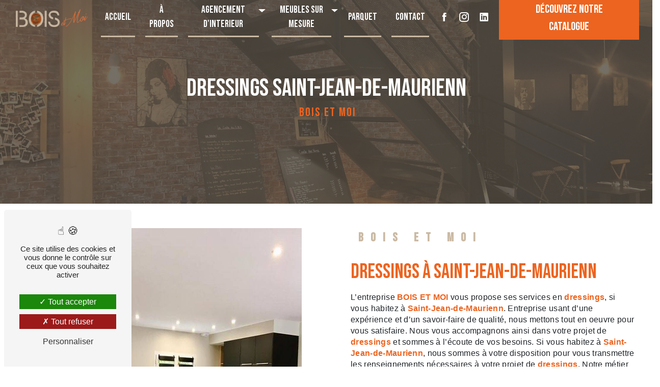

--- FILE ---
content_type: text/html; charset=UTF-8
request_url: https://agencement-boisetmoi.fr/fr/page/dressings/saint-jean-de-maurienn
body_size: 12074
content:
<!doctype html>
<html lang="fr">
<head>
    <meta charset="UTF-8"/>
    <meta name="viewport" content="width=device-width, initial-scale=1, shrink-to-fit=no">
    <title>dressings Saint-Jean-de-Maurienn - BOIS ET MOI</title>
    <script type="text/javascript" src="/bundles/tarteaucitron/tarteaucitron_services.js"></script>
<script type="text/javascript" src="/bundles/tarteaucitron/tarteaucitron.js"></script>
<script type="text/javascript"
        id="init_tac"
        data-iconposition="BottomLeft"
        data-bodyposition="bottom"
        data-iconsrc="/bundles/tarteaucitron/logo-cookies.svg"
        data-iconsrcdisplay="false"
        src="/bundles/tarteaucitron/inittarteaucitron.js">
</script>
                    <link rel="stylesheet" href="/build/new.0a64b08a.css"><link href="https://fonts.googleapis.com/css2?family=Bebas Neue:wght@100;400;900&display=swap"
                  rel="stylesheet">    <link rel="shortcut icon" type="image/png" href="/uploads/media/images/cms/medias/837dba998b6efcb743104a87280fd6cebadc3370.png"/><meta name="keywords" content="dressings Saint-Jean-de-Maurienn"/>
    <meta name="description" content="    La société BOIS ET MOI située près de Saint-Jean-de-Maurienn vous propose ses services en dressings. Fort de son expérience, notre équipe dynamique, soudée et serviable est à votre service. Contactez nous au 07 86 25 07 41, nous saurons vous guider.
"/>

    

    <style>
                .primary-color {
            color: #cab9a3;
        }

        .primary-color {
            color: #cab9a3;
        }

        .secondary-bg-color {
            background-color: #ec6420;
        }

        .secondary-color {
            color: #ec6420;
        }

        .tertiary-bg-color {
            background-color: #fff;
        }

        .tertiary-color {
            color: #fff;
        }

        .config-font {
            font-family: Bebas Neue, sans-serif;
        }

        @font-face {
  font-family: Bebas Neue, sans-serif;
  font-style: normal;
  font-weight: 400;
  src: local("sans serif"), local("sans-serif"), local(Bebas Neue);
  font-display: swap;
}
body::-webkit-scrollbar {
  width: 3px;
}
body {
  scrollbar-width: thin;
}
/******TITLES******/
h1 {
  color: #ec6420;
  font-family: Bebas Neue, sans-serif;
  letter-spacing: 4px;
}
h2 {
  color: #121212;
  font-family: Bebas Neue, sans-serif;
  letter-spacing: 2px;
}
h2 strong {
  color: #ec6420;
}
h3 {
  color: #ec6420;
  font-size: 1.5em;
  font-family: Bebas Neue, sans-serif;
  letter-spacing: 2px;
}
h4 {
  color: #121212;
  font-family: Bebas Neue, sans-serif;
  letter-spacing: 2px;
}
h5 {
  color: #121212;
  font-family: Bebas Neue, sans-serif;
  letter-spacing: 2px;
}
h6 {
  color: #121212;
  font-family: Bebas Neue, sans-serif;
  letter-spacing: 2px;
}
p {
  letter-spacing: 0.02em;
  line-height: 1.4;
}
a {
  color: #ec6420;
}
a:hover, a:focus {
  text-decoration: none;
  transition: 0.3s;
}
/******SCROLL******/
.scrollTop {
  background-color: #ec6420;
  color: #fff;
}
.scrollTop:hover {
  background-color: #ec6420;
  opacity: 0.8;
  color: #fff;
}
/******SCROLLBAR******/
::-webkit-scrollbar {
  width: 6px;
  background: transparent;
}
::-webkit-scrollbar-thumb {
  background: #ec6420;
  border-radius: 15px;
}
/******BUTTONS******/
.btn {
  background: #ec6420;
}
.btn i {
  background-color: #ec6420;
}
.btn:hover {
  color: #fff;
}
.btn:after {
  background: rgba(60, 60, 60, 0.1);
}
/******Filtre recherche******/
.ui-menu-item {
  border-bottom-left-radius: 5px;
  border-bottom-right-radius: 5px;
}
.ui-menu-item .ui-state-active {
  background-color: #ced4da2b !important;
  border: 1px solid #ced4da !important;
  color: #2b2b2b !important;
}
/******ERROR-PAGE******/
.error-content {
  --blob-color-1: #cab9a3;
  --blob-color-2: #ec6420;
  --blob-color-3: #cab9a3;
}
/******TOP-MENU******/
.post .affix-top, .product .affix-top, .services .affix-top, .error .affix-top {
  background-color: #fff !important;
  box-shadow: 0px 5px 20px #00000012;
}
.post .affix-top .nav-link, .post .affix-top .dropdown-toggle, .product .affix-top .nav-link, .product .affix-top .dropdown-toggle, .services .affix-top .nav-link, .services .affix-top .dropdown-toggle, .error .affix-top .nav-link, .error .affix-top .dropdown-toggle {
  color: #ec6420;
}
.top-menu .affix-top {
  background-color: transparent;
}
.top-menu .affix-top li a {
  font-family: Bebas Neue, sans-serif;
}
.top-menu .affix {
  background-color: #fff;
  box-shadow: 0px 5px 20px #00000012;
}
.top-menu .affix li a {
  font-family: Bebas Neue, sans-serif;
  color: #7f7261;
}
.top-menu .error-navbar {
  background-color: #ec6420 !important;
}
.top-menu .navbar-brand {
  font-family: Bebas Neue, sans-serif;
}
.top-menu .active > a:first-child {
  border-radius: 5px;
  background-color: #ec6420 !important;
  color: #fff;
}
.top-menu .dropdown-menu li a {
  color: #ec6420;
}
.top-menu .dropdown-menu li:first-child {
  border-top: 1px solid #ec6420;
}
@media (min-width: 992px) and (max-width: 1200px) {
  .top-menu .affix-top {
    background-color: transparent;
  }
  .top-menu .affix-top li a {
    color: #ec6420;
  }
  .top-menu .affix-top .active > a:first-child {
    border-radius: 5px;
    background-color: #ec6420 !important;
    color: #fff;
  }
  .top-menu .affix {
    background-color: #fff;
  }
  .top-menu .affix li {
    color: #ec6420;
  }
  .top-menu .affix .active > a:first-child {
    border-radius: 5px;
    background-color: #ec6420 !important;
    color: #fff;
  }
  .top-menu .btn-call-to-action {
    color: #fff !important;
  }
}
@media (max-width: 992px) {
  .top-menu .affix .navbar-toggler, .top-menu .affix-top .navbar-toggler {
    background-color: #ec6420;
  }
  .top-menu .affix .navbar-nav li .nav-link, .top-menu .affix .navbar-nav li a, .top-menu .affix-top .navbar-nav li .nav-link, .top-menu .affix-top .navbar-nav li a {
    color: #ec6420;
  }
  .top-menu .affix .navbar-nav .dropdown-menu, .top-menu .affix-top .navbar-nav .dropdown-menu {
    background-color: rgba(236, 100, 32, 0.1);
  }
  .top-menu .affix .navbar-nav .navbar-toggler, .top-menu .affix-top .navbar-nav .navbar-toggler {
    background-color: #ec6420;
  }
  .top-menu .affix .navbar-nav .active a, .top-menu .affix-top .navbar-nav .active a {
    border-radius: 5px;
    background-color: #ec6420;
    color: #fff;
  }
  .top-menu .affix .social-network a, .top-menu .affix-top .social-network a {
    color: #ec6420;
  }
  .top-menu .affix .btn-call-to-action, .top-menu .affix-top .btn-call-to-action {
    color: #fff;
  }
  .top-menu .navbar-toggler {
    background-color: #ec6420;
  }
}
/******LEFT-MENU******/
#sidebar {
  background-color: #fff;
}
.sidebar .sidebar-header strong {
  color: #757575;
  font-family: Bebas Neue, sans-serif;
  letter-spacing: 4px;
  font-size: 1.5em;
}
.sidebar li a {
  font-family: Bebas Neue, sans-serif;
}
.sidebar li .dropdown-toggle {
  color: #ec6420 !important;
}
.sidebar li .nav-link:hover {
  color: #ec6420;
  padding-left: 25px;
}
.sidebar .active a:first-child {
  color: #ec6420;
}
.sidebar .social-network ul:before {
  background-color: #ec6420;
}
.sidebar .social-network ul li a {
  background-color: #ec6420;
  color: #fff;
}
.hamburger.is-open .hamb-top, .hamburger.is-open .hamb-middle, .hamburger.is-open .hamb-bottom, .hamburger.is-closed .hamb-top, .hamburger.is-closed .hamb-middle, .hamburger.is-closed .hamb-bottom {
  background: #ec6420;
}
/******SLIDER******/
.slider-content h3 {
  color: #fff;
}
.slider-content img {
  max-width: 300px;
  height: auto;
}
.slider-content p {
  color: #fff;
}
.slider-content .line-slider-content .line, .slider-content .line-slider-content .line2, .slider-content .line-slider-content .line3, .slider-content .line-slider-content .line4 {
  background: #ffffff;
}
.slider-content .carousel-indicators .active {
  background-color: #cab9a3;
}
.slider-content .btn-slider-call-to-action {
  color: #fff;
}
.slider-content .btn-slider-call-to-action:after {
  background-color: #ec6420;
}
.slider-content .btn-slider-call-to-action:hover i {
  background-color: #fff;
  color: #ec6420;
}
.slider-content .background-pattern {
  opacity: 0.2;
}
.slider-content .background-opacity-slider {
  background-color: #000;
  opacity: 0.4;
}
/****TWO-COLUMNS****/
/****TWO COLUMNS PRESENTATION****/
.two-columns-presentation-content .bloc-left h3 {
  color: #ec6420;
}
.two-columns-presentation-content .bloc-left h1, .two-columns-presentation-content .bloc-left h2, .two-columns-presentation-content .bloc-left p, .two-columns-presentation-content .bloc-left span {
  color: #fff;
}
.two-columns-presentation-content .bloc-left .opacity-left {
  background-color: #cab9a3;
}
.two-columns-presentation-content .bloc-left .logo-content img {
  max-width: 300px;
  height: auto;
}
.two-columns-presentation-content .bloc-right h1, .two-columns-presentation-content .bloc-right h2, .two-columns-presentation-content .bloc-right h3, .two-columns-presentation-content .bloc-right p, .two-columns-presentation-content .bloc-right span {
  color: #111;
}
.two-columns-presentation-content .bloc-right .opacity-right {
  background-color: #ec6420;
}
.two-columns-presentation-content .bloc-right .logo-content img {
  max-width: 300px;
  height: auto;
}
.two-columns-presentation-content .typewrite {
  color: #525252;
  font-family: Bebas Neue, sans-serif;
  font-size: 2em;
}
.two-columns-content .bloc-texte li {
  font-size: 1em;
}
/****THREE-COLUMNS-TEXTES**********/
.three-columns-text-content {
  background-color: rgba(236, 100, 32, 0.2);
}
/****TWO-COLUMNS-SLIDER****/
.two-columns-slider-content .text-content .bloc-left {
  background-color: #fff;
  -webkit-box-shadow: 10px 10px 29px -23px black;
  -moz-box-shadow: 10px 10px 29px -23px black;
  box-shadow: 10px 10px 29px -23px black;
}
.two-columns-slider-content .text-content .bloc-right {
  background-color: #fff;
  -webkit-box-shadow: -10px 10px 29px -23px black;
  -moz-box-shadow: -10px 10px 29px -23px black;
  box-shadow: -10px 10px 29px -23px black;
}
.two-columns-slider-content .carousel-caption span {
  color: #fff;
  font-family: Bebas Neue, sans-serif;
  font-style: italic;
  letter-spacing: 2px;
}
.two-columns-slider-content .carousel-indicators .active {
  background-color: #ec6420;
}
/****VIDEO-PRESENTATION*****/
.video-container .opacity-video {
  background-color: #000;
  opacity: 0.1;
}
.video-container .text-content h3 {
  color: #fff;
}
.video-container .text-content img {
  max-width: 300px;
  height: auto;
}
.video-container .text-content h2, .video-container .text-content p {
  color: #fff;
}
.video-container .text-content .btn-video-call-to-action {
  color: #fff;
}
.video-container .text-content .btn-video-call-to-action:after {
  background-color: #ec6420;
}
.video-container .text-content .btn-video-call-to-action:hover i {
  background-color: #fff;
  color: #ec6420;
}
/******BANNER*********/
.banner-content h1, .banner-content h2, .banner-content h3, .banner-content h4, .banner-content h5, .banner-content h6, .banner-content p {
  color: white;
}
.banner-content h3 {
  width: auto;
  background: transparent;
}
/******BANNER-VIDEO*********/
.banner-video-content .opacity-banner {
  opacity: 0.1;
  background-color: #000;
}
/******FORM-CONTACT*********/
.form-contact-content h4 {
  font-size: 2.5em;
  color: #ec6420;
}
.form-contact-content .btn-contact-form:hover:before {
  background-color: #ec6420;
}
.form-contact-content .form-control:focus {
  border-color: #ec6420;
  box-shadow: 0 0 0 0.2em rgba(236, 100, 32, 0.35);
}
.form-contact-content .sending-message i {
  color: #ec6420;
}
/******FORM-GUEST-BOOK*********/
.form-guest-book-content h4 {
  font-size: 2.5em;
  color: #ec6420;
}
.form-guest-book-content .btn-guest-book-form:hover:before {
  background-color: #ec6420;
}
.form-guest-book-content .form-control:focus {
  border-color: #ec6420;
  box-shadow: 0 0 0 0.2em rgba(246, 224, 176, 0.35);
}
.form-guest-book-content .sending-message i {
  color: #ec6420;
}
/******FORM-CUSTOM*********/
.chosen-container .highlighted {
  background-color: #ec6420;
}
/******ACTIVITY*********/
.activity-content .activity-template-1 .btn-content a {
  font-family: Bebas Neue, sans-serif;
  background-color: #ec6420;
  color: #fff;
}
.activity-content .activity-template-1 .btn-content a:hover {
  background-color: #fff;
  color: #ec6420;
  border: 1px solid #ec6420;
}
.activity-content .activity-template-2 .btn-activity-type-2 {
  background-color: rgba(236, 100, 32, 0.8);
}
.activity-content .activity-template-3 {
  color: #fff;
}
.activity-content .activity-template-3 h3 {
  width: auto;
  background: transparent;
  color: #fff;
}
.activity-content .activity-template-3 h3:first-letter {
  font-size: 1.5em;
}
.activity-content .activity-template-4 .card-slider .slick-next:hover {
  border-color: #ec6420;
  box-shadow: 0.5vmin -0.5vmin 0 #000000;
}
.activity-content .activity-template-4 .card-slider .slick-prev:hover {
  border-color: #ec6420;
  box-shadow: 0.5vmin -0.5vmin 0 #000000;
}
.activity-content .activity-template-4 .card-slider .slick-dots .slick-active button:before {
  color: #ec6420;
}
/******PARTNERS*********/
.partners-content .owl-prev, .partners-content .owl-next {
  background-color: #ec6420 !important;
  color: #fff;
}
.partners-content p {
  font-family: Bebas Neue, sans-serif;
}
/******GUEST-BOOK*********/
.guest-book-content .item .avatar {
  background-color: #ec6420;
  color: #fff;
}
.guest-book-content strong {
  font-family: Bebas Neue, sans-serif;
  color: #ec6420;
}
.guest-book-content p {
  font-family: Bebas Neue, sans-serif;
}
/******INFORMATIONS*********/
.informations-content {
  background-color: #ec6420;
}
.informations-content p, .informations-content strong {
  font-family: Bebas Neue, sans-serif;
}
.informations-content i {
  color: #000;
}
/******FOOTER*********/
.footer-content {
  background-color: #121212;
  color: #fff;
}
.footer-content .btn-seo {
  font-family: Bebas Neue, sans-serif;
}
.footer-content a {
  color: #fff;
}
/******SEO-PAGE*********/
.seo-page .information-seo-item-icon i {
  color: #ec6420;
}
.seo-page .form-control:focus {
  border-color: #ec6420;
  box-shadow: 0 0 0 0.2em rgba(236, 100, 32, 0.35);
}
.seo-page .form-title {
  font-family: Bebas Neue;
}
.seo-page .sending-message i {
  color: #ec6420;
}
/******ARTICLES***********/
.articles-list-content .item-category {
  font-family: Bebas Neue, sans-serif;
  color: #fff;
  background-color: #ec6420;
}
.articles-list-content .not-found-content p {
  font-family: Bebas Neue, sans-serif;
}
.articles-list-content .btn-article {
  background-color: #ec6420;
  color: #fff;
  border: none;
}
.articles-list-content .pagination .active .page-link {
  background-color: #ec6420;
  border-color: #ec6420;
}
/******ARTICLES-PAGES*******/
.article-page-content .category-article-page {
  font-family: Bebas Neue, sans-serif;
  color: #fff;
  background-color: #ec6420;
}
/******SERVICES***********/
.services-list-content .item-content .item .category {
  font-family: Bebas Neue, sans-serif;
  color: #ec6420;
}
.services-list-content .item-content .item .link {
  font-family: Bebas Neue, sans-serif;
  letter-spacing: 5px;
}
/******SERVICE-PAGES*******/
.service-page-content .category-service-page {
  font-family: Bebas Neue, sans-serif;
  color: #fff;
  background-color: #ec6420;
}
/******PRODUCTS***********/
.products-list-content .item-content .item .category {
  font-family: Bebas Neue, sans-serif;
  color: #ec6420;
}
.products-list-content .item-content .item .link {
  font-family: Bebas Neue, sans-serif;
  letter-spacing: 5px;
}
/******PRODUCT-PAGES*******/
.product-page-content .category-product-page {
  font-family: Bebas Neue, sans-serif;
  color: #fff;
  background-color: #ec6420;
}
/******DOCUMENT*********/
.document-content .background-pattern {
  background-color: #ec6420;
}
.document-content .title-content strong {
  font-family: Bebas Neue, sans-serif;
}
/******ITEMS******/
.items-content {
  background-color: #ec6420;
}
.items-content h3 {
  color: #fff;
}
/****** AFTER / BEFORE ***********/
.after-before-content h1, .after-before-content h2, .after-before-content h3, .after-before-content h4 {
  font-family: Bebas Neue, sans-serif;
  color: #ec6420;
}
/******COLLAPSE******/
.collapse-container .btn-collapse {
  color: #121212;
}
.collapse-container .icofont-container {
  background-color: #ec6420;
}
/******SCHEDULE******/
.schedule-content {
  background-color: #ec6420;
}
.schedule-content h3 {
  width: auto;
  background: transparent;
}
.schedule-content .schedule-content-items:nth-child(2n+1) {
  background: rgba(255, 255, 255, 0.8);
}
.schedule-content .schedule-content-items-active {
  background-color: rgba(0, 0, 0, 0.7);
  color: #fff;
}
/******IMAGE-FULL-WITH******/
.image-full-width-text-content h2, .image-full-width-text-content p {
  color: #fff;
}
/******NEWSLETTER******/
.newsletter-content h3 {
  width: auto;
  background: transparent;
}
.newsletter-content a {
  color: #cab9a3;
}
.newsletter-content .opacity-newsletter {
  background-color: rgba(236, 100, 32, 0.8);
}
/******Tarte au citron MODULE******/
#tarteaucitronIcon img {
  width: 50px;
}
/****** Gallery type 4 *****/
.gallery-type-4 {
  scrollbar-color: #ec6420 transparent;
}
.gallery-type-4::-webkit-scrollbar-thumb {
  background: #ec6420;
}
/*** CUSTOM CSS ***/
strong {
  color: #ec6420;
}
/*** TOP MENU ***/
.navbar .navbar-brand img {
  height: 35px;
}
.top-menu .dropdown-menu li a {
  font-size: 1em;
}
.top-menu .dropdown-menu li {
  justify-content: center;
}
.justify-content-end {
  justify-content: center !important;
  transition: all 0.5s;
}
.top-menu .affix .justify-content-end {
  justify-content: flex-end !important;
}
.top-menu .affix {
  background-color: #fff;
}
.top-menu .active > a:first-child {
  background-color: transparent !important;
  border-bottom: solid medium #ec6420;
  border-radius: 0;
  color: #ec6420;
}
.top-menu .affix .active > a:first-child {
  background-color: #ec6420 !important;
  border-bottom: solid medium #ec6420;
  color: #fff;
}
.top-menu .affix li a {
  color: #7f7261;
}
.top-menu .affix .navbar-expand-lg .navbar-nav .nav-link {
  color: #cab9a3;
}
.top-menu li {
  font-size: 1.2em;
  transition: all 0.2s;
}
.navbar-expand-lg .navbar-nav .nav-link {
  border-bottom: solid medium #cab9a3;
}
.navbar-expand-lg .navbar-nav .nav-link:hover {
  border-color: #ec6420;
  color: #ec6420;
}
/*** VIDEO ***/
.video-container h1 {
  font-size: 4em;
}
.video-container .text-content img {
  margin-bottom: 2em;
}
.video-container .text-content {
  background-color: rgba(202, 185, 163, 0.5);
}
.video-container .arrow-down-content {
  z-index: 4;
}
/*** BANNER ***/
.banner-content .text-content, .seo-page .opacity-banner {
  background-color: rgba(83, 75, 66, 0.8);
}
.banner-content .img {
  filter: grayscale(1);
}
.banner-content h1 {
  letter-spacing: 0;
  font-size: 3em;
}
.banner-content h2 {
  color: #ec6420;
  font-size: 2em;
  text-transform: uppercase;
}
.seo-page .opacity-banner {
  opacity: 1;
}
.seo-page .banner-content h1 {
  text-align: center;
  text-transform: uppercase;
}
.seo-page .banner-content h3 {
  color: #ec6420;
  font-weight: 400;
  letter-spacing: 2px;
}
/*** LINK ID ***/
.link-id-content .opacity {
  background-color: #fff;
}
/*** BTN ***/
.btn {
  color: #fff !important;
  border-radius: 0;
}
.btn:after {
  border-radius: 0;
}
/*** TWO COLUMNS ***/
.two-columns-content .bloc-texte h3 {
  margin-left: 0;
  margin-bottom: 0;
  position: relative;
  width: fit-content;
  color: #cab9a3;
  margin-bottom: 1em;
}
.two-columns-content .bloc-texte h2 {
  font-weight: 400;
  color: #ec6420;
  letter-spacing: 0;
}
.two-columns-content .img-content .parent-auto-resize-img-child a img {
  box-shadow: none;
  border-radius: 0;
}
.display-media-left {
  background-color: rgba(202, 185, 163, 0.2);
}
/*** THREE COLUMNS ***/
.three-columns-text-content {
  padding: 1em;
}
/*** BLOC TEXT ***/
.text-bloc-content {
  background-color: #fff;
  padding: 2em;
}
.text-bloc-content p {
  color: #fff;
  font-size: 1.2em;
}
/*** IMG FULL WITH TEXTE ***/
a.btn.btn-image-full-width-text.aos-init.aos-animate {
  margin-top: 1em;
}
.image-full-width-text-content .text-content {
  background-color: rgba(83, 75, 66, 0.8);
}
.catalogue .btn-content {
  justify-content: flex-start;
}
.catalogue h2 {
  color: #ec6420;
}
/*** ACTIVITY ***/
.activity-content .activity-template-1 .btn-content a {
  color: #fff;
  font-weight: 400;
  letter-spacing: 1px;
}
.activity-content .activity-template-1 .btn-content:hover a {
  background-color: #cab9a3;
  color: #ec6420;
  border: none;
  letter-spacing: 1px;
}
.activity-template-1 .bloc-content:hover {
  opacity: 1;
}
.activity-template-1 .bloc-content .text-content {
  background-color: transparent;
}
.activity-template-1 .bloc-content .text-content h3 {
  color: #121212;
  letter-spacing: 0;
  letter-spacing: 2px;
}
.activity-template-1 .bloc-content .img-content img {
  height: 75%;
  justify-content: center;
  display: flex;
  margin: auto;
}
.activity-template-1 .justify-content-center {
  justify-content: space-evenly !important;
}
.col-xl-3.col-lg-6.col-md-6.col-sm-6.bloc-content.aos-init.aos-animate {
  background-color: rgba(202, 185, 163, 0.15);
  margin: 1em;
  border-bottom: solid thick #ec6420;
  flex: 0 0 20%;
}
.activity-content .title-content h2 {
  text-transform: inherit;
  color: #ec6420;
}
.activity-content .title-content h3 {
  color: #ec6420;
  text-transform: uppercase;
}
/*** PARTENAIRE ***/
.partners-content .owl-nav button.owl-next, .partners-content .owl-nav button.owl-prev {
  display: none;
}
.title-content.container.aos-init.aos-animate h2 {
  color: #ec6420;
}
.partners-content {
  background-color: rgba(202, 185, 163, 0.3);
}
/*** ITEM ***/
.items-content {
  justify-content: space-evenly;
  background-color: #fff;
}
.col-lg-3.item.aos-init.aos-animate {
  background-color: rgba(202, 185, 163, 0.3);
  padding: 2em;
  border-bottom: solid thick #ec6420;
  flex: 0 0 20%;
}
.items-content .item .text h4 {
  color: #121212;
  letter-spacing: 1px;
  text-transform: uppercase;
  font-size: 1.5em;
}
.items-content .title-items h2 {
  color: #ec6420;
}
.items-content .title-items h3 {
  color: #cab9a3;
}
/*** INFORMATION CONTENT ***/
.informations-content .item-content .item .informations strong {
  color: #fff;
  letter-spacing: 2px;
}
.informations-content .item-content .item a, .informations-content .item-content .item p {
  color: #fff;
}
.informations-content .item-content .item .icon-content i {
  color: #fff;
  opacity: 1;
}
.informations-content .item-content {
  justify-content: center;
  background-color: #cab9a3;
}
.informations-content .map-content {
  display: flex;
  justify-content: center;
  border: solid 2em #cab9a3;
  background-color: #cab9a3;
}
.informations-content .map-content iframe {
  filter: grayscale(1);
}
/*** FORM ***/
.form-contact-content.aos-init.aos-animate h3 {
  font-size: 2em;
}
.form-control {
  border: none;
  border-bottom: solid thick #ec6420;
}
/*** FOOTER ***/
.footer-content {
  background-color: #ec6420;
}
/*** RESPONSIVE ***/
@media (max-width: 992px) {
  .col-lg-3.item.aos-init.aos-animate {
    margin-top: 1em;
  }
  .banner-content h1 {
    letter-spacing: 0;
    font-size: 2em;
  }
  .map {
    align-items: center;
  }
  .map__image {
    height: fit-content;
  }
  #map .map__list a {
    font-size: 1.3em;
  }
  .banner-content h2 {
    color: #ec6420;
    font-size: 1.5em;
    text-transform: uppercase;
  }
  .items-content .col-lg-3.item.aos-init.aos-animate {
    flex: 0 0 100%;
  }
  .items-content {
    padding: 2em 1em;
  }
  .navbar-top .navbar-brand img {
    max-width: 40px;
  }
  .col-xl-3.col-lg-6.col-md-6.col-sm-6.bloc-content.aos-init.aos-animate {
    flex: 0 0 100%;
  }
  .top-menu .affix-top .navbar-nav .active a {
    color: #cab9a3;
  }
  .link-id-content .content-btn .btn-link-id {
    justify-content: center;
  }
}
@media (min-width: 992px) and (max-width: 1200px) {
  .top-menu .affix-top li a {
    color: #fff;
    font-weight: 400;
  }
  .col-xl-3.col-lg-6.col-md-6.col-sm-6.bloc-content.aos-init.aos-animate {
    flex: 0 0 100%;
  }
}
/*** CUSTOM MAP ***/
.map {
  display: flex;
  justify-content: center;
  flex-wrap: wrap;
}
.map__image {
  flex: 0 0 30%;
  float: left;
}
.map__image path {
  fill: #cab9a3;
  stroke: #fff;
  stroke-width: 1px;
  transition: fill 0.3s;
}
.map__image .is-active path {
  fill: #ec6420;
}
.map__list {
  float: right;
  flex: 0 0 45%;
  display: flex;
  align-items: center;
  justify-content: center;
}
.map__list li {
  margin-bottom: 1.5em;
}
.map__list a {
  color: #121212;
  text-decoration: inherit;
  transition: color 0.3s;
  font-size: 2em;
  font-family: Bebas Neue;
}
.map__list a.is-active {
  color: #ec6420;
  font-weight: bold;
}
/*** SLIDER HOME ***/
.slider-content .carousel-fade {
  height: 100vh;
}
.slider-content .carousel-fade .arrow-down-content {
  z-index: 4;
}
.slider-content .btn-slider-call-to-action {
  margin-left: 1em;
  background-color: #ec6420;
}
.slider-content h1 {
  margin-bottom: 0;
  font-size: 4em;
}
.slider-content h2 {
  margin-bottom: 0;
  color: #fff;
  background-color: #ec6420;
  width: fit-content;
  margin: auto;
  font-size: 1.5em;
  padding: 0.2em 0.5em;
}
.slider-content h3 {
  margin-top: 0.5em;
}
.slider-content .home-slider-text {
  background-color: rgba(83, 75, 66, 0.8);
}
/*** TITLE ***/
.title-content h2 {
  text-align: center;
  color: #ec6420;
}
@media (max-width: 992px) {
  .navbar-top .navbar-brand img {
    max-width: fit-content !important;
  }
  .position-btn {
    font-size: 0.9em !important;
  }
}

            </style>

					<!-- Matomo -->
<script type="text/javascript">
  var _paq = window._paq = window._paq || [];
  /* tracker methods like "setCustomDimension" should be called before "trackPageView" */
  _paq.push(['trackPageView']);
  _paq.push(['enableLinkTracking']);
  (function() {
    var u="https://vistalid-statistiques.fr/";
    _paq.push(['setTrackerUrl', u+'matomo.php']);
    _paq.push(['setSiteId', '6655']);
    var d=document, g=d.createElement('script'), s=d.getElementsByTagName('script')[0];
    g.type='text/javascript'; g.async=true; g.src=u+'matomo.js'; s.parentNode.insertBefore(g,s);
  })();
</script>
<!-- End Matomo Code -->

			</head>
	<body class="container-fluid row ">
				<div class="container-fluid">
								<div class="seo">
		            <div class="top-menu">
            <nav id="navbar" class="navbar navbar-expand-lg fixed-top navbar-top affix-top">
                <a class="navbar-brand" href="/fr">
                                            <img  alt="logo"  title="logo"  src="/uploads/media/images/cms/medias/thumb_/cms/medias/64c75f988fb1d_images_medium.webp"  width="998"  height="248"  srcset="/uploads/media/images/cms/medias/thumb_/cms/medias/64c75f988fb1d_images_small.webp 200w, /uploads/media/images/cms/medias/thumb_/cms/medias/64c75f988fb1d_images_medium.webp 998w, /uploads/media/images/cms/medias/d0d39f2c7047a8300e04c90ce7ee09a33d076ea7.webp 330w"  sizes="(max-width: 998px) 100vw, 998px"  loading="lazy" />
                                    </a>
                <button class="navbar-toggler" type="button" data-toggle="collapse" data-target="#navbarsExampleDefault"
                        aria-controls="navbarsExampleDefault" aria-expanded="false" aria-label="Nav Bar">
                    <span class="navbar-toggler-icon"></span>
                </button>

                <div class="collapse navbar-collapse justify-content-end" id="navbarsExampleDefault">
                                                                        <ul class="navbar-nav">
                            
                <li class="first">                    <a class="nav-link" href="/fr/page/accueil">Accueil</a>
    
                            

    </li>


                    
                <li class="">                    <a class="nav-link" href="/fr/page/a-propos">À propos</a>
    
                            

    </li>


                                                        
                            <li class="dropdown-top-menu-bar" id="dropdown" data-toggle="collapse" aria-expanded="false">                    <a class="nav-link"  data-toggle="collapse" aria-expanded="false" class="dropdown-toggle" href="#pagesubmenuagencement-d-interieur">
            Agencement d&#039;interieur
            <a data-toggle="collapse" aria-expanded="false" class="dropdown-toggle"
               href="#pagesubmenuagencement-d-interieur"></a>
        </a>
    
                                    <ul class="dropdown-menu" id="pagesubmenuagencement-d-interieur">
                            
                <li class="first">                    <a class="nav-link" href="/fr/page/cuisine-en-bois">Cuisine en bois</a>
    
                            

    </li>


                    
                <li class="">                    <a class="nav-link" href="/fr/page/dressings">Dressings</a>
    
                            

    </li>


                    
                <li class="last">                    <a class="nav-link" href="/fr/page/cave-a-vin">Cave à vin</a>
    
                            

    </li>



    </ul>


    </li>


                                                        
                            <li class="dropdown-top-menu-bar" id="dropdown" data-toggle="collapse" aria-expanded="false">                    <a class="nav-link"  data-toggle="collapse" aria-expanded="false" class="dropdown-toggle" href="#pagesubmenumeubles-sur-mesure">
            Meubles sur mesure
            <a data-toggle="collapse" aria-expanded="false" class="dropdown-toggle"
               href="#pagesubmenumeubles-sur-mesure"></a>
        </a>
    
                                    <ul class="dropdown-menu" id="pagesubmenumeubles-sur-mesure">
                            
                <li class="first">                    <a class="nav-link" href="/fr/page/bibliotheque">Bibliothèque</a>
    
                            

    </li>


                    
                <li class="">                    <a class="nav-link" href="/fr/page/salle-a-manger">Salle à manger</a>
    
                            

    </li>


                    
                <li class="last">                    <a class="nav-link" href="/fr/page/placard">Placard</a>
    
                            

    </li>



    </ul>


    </li>


                    
                <li class="">                    <a class="nav-link" href="/fr/page/parquet">Parquet</a>
    
                            

    </li>


                    
                <li class="last">                    <a class="nav-link" href="/fr/page/contact">Contact</a>
    
                            

    </li>



    </ul>


                                                                
                                        <div class="social-network">
                                                    <ul>
                                                                    <li>
                                        <a target="_blank" href="https://www.facebook.com/boisetmoi01/">
                                            <i class="icofont-facebook"></i>
                                        </a>
                                    </li>
                                                                                                    <li>
                                        <a target="_blank" href="https://www.instagram.com/boisetmoi01/">
                                            <i class="icofont-instagram"></i>
                                        </a>
                                    </li>
                                                                                                                                    <li>
                                        <a target="_blank" href="https://fr.linkedin.com/company/bois-et-moi?trk=public_profile_topcard-current-company">
                                            <i class="icofont-linkedin"></i>
                                        </a>
                                    </li>
                                                            </ul>
                                            </div>
                                            <li>
                            <a class="nav-link btn btn-call-to-action"
                               target="_blank"
                               href="https://de.cdn-website.com/540d3ae59a0848ea8266fc5f0fdadef4/files/uploaded/catalogue%25202022_compressed.pdf">Découvrez notre catalogue</a>
                        </li>
                                    </div>
            </nav>
        </div>
        	</div>
				<div role="main" id="content" class="margin-top-main container-fluid">
										<div class="container-fluid">
												<div id="close-sidebar-content">
							    <div class="container-fluid seo-page">
        <div class="container-fluid banner-content"
                                    style="background: url('/uploads/media/images/cms/medias/thumb_/cms/medias/64c8b96a3edb2_images_large.jpeg') no-repeat center center; background-size: cover;"
                        >
            <div class="opacity-banner"></div>
            <div class="container">
                <div class="col-md-12 text-banner-content">
                    <h1>dressings Saint-Jean-de-Maurienn</h1>
                </div>
                <div class="col-md-12 text-banner-content">
                    <h3>BOIS ET MOI</h3>
                </div>
            </div>
        </div>
        <div class="container-fluid two-columns-content">
            <div class="row row-eq-height ">
                <div class="col-md-12 col-lg-6 img-content">
                    <div class="parent-auto-resize-img-child">
                                                    <a href="/uploads/media/images/cms/medias/thumb_/cms/medias/64c8b9845f0ee_images_large.jpeg"
                               data-lightbox="Cuisine"
                               data-title="Cuisine">
                                <img  alt="dressings Saint-Jean-de-Maurienn"  title="dressings Saint-Jean-de-Maurienn"  src="/uploads/media/images/cms/medias/thumb_/cms/medias/64c8b9845f0ee_images_medium.jpeg"  width="1000"  height="750"  srcset="/uploads/media/images/cms/medias/thumb_/cms/medias/64c8b9845f0ee_images_picto.jpeg 25w, /uploads/media/images/cms/medias/thumb_/cms/medias/64c8b9845f0ee_images_small.jpeg 200w, /uploads/media/images/cms/medias/thumb_/cms/medias/64c8b9845f0ee_images_medium.jpeg 1000w, /uploads/media/images/cms/medias/thumb_/cms/medias/64c8b9845f0ee_images_large.jpeg 2300w, /uploads/media/images/cms/medias/3945676de3ff39430d9eb1a337c0d1eb762de943.jpeg 960w"  sizes="(max-width: 1000px) 100vw, 1000px"  class="auto-resize"  loading="lazy" />
                            </a>
                                            </div>
                </div>
                <div class="col-md-12 col-lg-6 text-content">
                    <div class="col-md-12 bloc-texte">
                        <div class="col-md-12">
                            <h3>BOIS ET MOI</h3>
                        </div>
                        <div class="col-md-12">
                            <h2>dressings à Saint-Jean-de-Maurienn</h2>
                        </div>
                        <div class="position-text">
                            <p>L&rsquo;entreprise <strong>BOIS ET MOI</strong> vous propose ses services en <strong>dressings</strong>, si vous habitez &agrave; <strong>Saint-Jean-de-Maurienn</strong>. Entreprise usant d&rsquo;une exp&eacute;rience et d&rsquo;un savoir-faire de qualit&eacute;, nous mettons tout en oeuvre pour vous satisfaire. Nous vous accompagnons ainsi dans votre projet de <strong>dressings</strong> et sommes &agrave; l&rsquo;&eacute;coute de vos besoins. Si vous habitez &agrave; <strong>Saint-Jean-de-Maurienn</strong>, nous sommes &agrave; votre disposition pour vous transmettre les renseignements n&eacute;cessaires &agrave; votre projet de <strong>dressings</strong>. Notre m&eacute;tier est avant tout notre passion et le partager avec vous renforce encore plus notre d&eacute;sir de r&eacute;ussir. Toute notre &eacute;quipe est qualifi&eacute;e et travaille avec propret&eacute; et rigueur.</p>
                        </div>
                        <div class="container btn-content">
                            <a href="/fr/page/accueil" class="btn btn-seo">
                                <i class="icofont-arrow-right"></i> En savoir plus
                            </a>
                            <a href="#contact-form" class="btn btn-seo">
                                <i class="icofont-location-arrow"></i> Contactez-nous
                            </a>
                        </div>
                    </div>
                </div>
            </div>
        </div>
        <div class="container-fluid informations-content">
            <div class="col-xl-12 item-content">
                                        <div class="item col-lg-12 col-xl-4" data-aos="fade-down">
        <div class="row">
            <div class="col-lg-12 col-xl-4 icon-content">
                <i class="icofont-location-pin"></i>
            </div>
            <div class="col-lg-12 col-xl-8 informations">
                <div class="col-12">
                    <strong>Adresse</strong>
                </div>
                <div class="col-12">
                    <p>771 Grande rue 01230 TORCIEU</p>
                </div>
            </div>
        </div>
    </div>
    <div class="col-lg-12 col-xl-4" data-aos="fade-up">
        <div class="item">
            <div class="row">
                <div class="col-lg-12 col-xl-4 icon-content">
                    <i class="icofont-phone"></i>
                </div>
                <div class="col-lg-12 col-xl-8 informations">
                    <div class="col-12">
                                                    <strong>Téléphone</strong>
                                            </div>
                    <div class="col-12">
                        <p><a href='tel:07 86 25 07 41' title="Le numéro de téléphone de la société est 07 86 25 07 41">07 86 25 07 41</a></p>
                                            </div>
                </div>
            </div>
        </div>
    </div>
    <div class="col-lg-12 col-xl-4" data-aos="fade-down">
        <div class="item">
            <div class="row">
                <div class="col-lg-12 col-xl-4 icon-content">
                    <i class="icofont-letter"></i>
                </div>
                <div class="col-lg-12 col-xl-8 informations">
                    <div class="col-12">
                        <strong>E-mail</strong>
                    </div>
                    <div class="col-12">
                        <p><a href='mailto:atelierboisetmoi@gmail.com' title="Le mail de la société est atelierboisetmoi@gmail.com">atelierboisetmoi@gmail.com</a></p>
                    </div>
                </div>
            </div>
        </div>
    </div>
                            </div>
        </div>
        <div
                class="form-contact-content" data-aos="fade-down"
        >
                <div id="contact-form">
            <div class="container-fluid form-content">
                                    <div class="form-title-page">
                        N&#039;hésitez pas à nous contacter
                    </div>
                                                    <div class="container">
                                                                                    <div class="form_errors" data-message=""></div>
                                                                                                                <div class="form_errors" data-message=""></div>
                                                                                                                <div class="form_errors" data-message=""></div>
                                                                                                                <div class="form_errors" data-message=""></div>
                                                                                                                <div class="form_errors" data-message=""></div>
                                                                                                                <div class="form_errors" data-message=""></div>
                                                                                                                                                    <div class="form_errors" data-message=""></div>
                                                                    <div class="form_errors" data-message=""></div>
                                                                                                                                                <div class="form_errors" data-message=""></div>
                                                                                                                <div class="form_errors" data-message=""></div>
                                                                                                                <div class="form_errors" data-message=""></div>
                                                                        </div>
                                <form name="front_contact" method="post">
                <div class="container">
                    <div class="row justify-content-center">
                        <div class="col-lg-3">
                            <div class="form-group">
                                <input type="text" id="front_contact_first_name" name="front_contact[first_name]" required="required" class="form-control" placeholder="Prénom" />
                            </div>
                        </div>
                        <div class="col-lg-3">
                            <div class="form-group">
                                <input type="text" id="front_contact_last_name" name="front_contact[last_name]" required="required" class="form-control" placeholder="Nom" />
                            </div>
                        </div>
                        <div class="col-lg-3">
                            <div class="form-group">
                                <input type="tel" id="front_contact_phone" name="front_contact[phone]" class="form-control" placeholder="Téléphone" />
                            </div>
                        </div>
                        <div class="col-lg-3">
                            <div class="form-group">
                                <input type="email" id="front_contact_email" name="front_contact[email]" required="required" class="form-control" placeholder="E-mail" />
                            </div>
                        </div>
                        <div class="col-lg-12 mt-1">
                            <div class="form-group">
                                <input type="text" id="front_contact_subject" name="front_contact[subject]" required="required" class="form-control" placeholder="Objet" />
                            </div>
                        </div>
                        <div class="col-lg-12 mt-1">
                            <div class="form-group ">
                                <div id="front_contact_spam_front_contact"><div><label for="front_contact_spam_front_contact_spam_front_contact" class="required">Combien font six plus deux</label><select id="front_contact_spam_front_contact_spam_front_contact" name="front_contact[spam_front_contact][spam_front_contact]" class="form-control"><option value="0">0</option><option value="1">1</option><option value="2">2</option><option value="3">3</option><option value="4">4</option><option value="5">5</option><option value="6">6</option><option value="7">7</option><option value="8">8</option><option value="9">9</option><option value="10">10</option><option value="11">11</option><option value="12">12</option><option value="13">13</option><option value="14">14</option><option value="15">15</option><option value="16">16</option><option value="17">17</option><option value="18">18</option><option value="19">19</option><option value="20">20</option></select></div><input type="hidden" id="front_contact_spam_front_contact_verification_front_contact" name="front_contact[spam_front_contact][verification_front_contact]" value="8" /></div>
                            </div>
                        </div>
                        <div class="col-lg-12 mt-1">
                            <div class="form-group ">
                                <textarea id="front_contact_message" name="front_contact[message]" required="required" class="form-control" placeholder="Message" rows="6"></textarea>
                            </div>
                        </div>
                        <div class="col-lg-12">
                            <div class="form-group ">
                                <div class="form-check">
                                    <input type="checkbox" id="front_contact_legal" name="front_contact[legal]" required="required" class="form-check-input" required="required" value="1" />
                                    <label class="form-check-label"
                                           for="contact_submit_contact">En cochant cette case, j&#039;accepte les conditions particulières ci-dessous **</label>
                                </div>
                            </div>
                        </div>
                        <div class="col-lg-12 mt-1">
                            <div class="form-group text-right">
                                <button type="submit" id="front_contact_submit_contact" name="front_contact[submit_contact]" class="btn btn-contact-form">Envoyer</button>
                            </div>
                        </div>
                    </div>
                </div>
                                <input type="hidden" id="front_contact_selected_society" name="front_contact[selected_society]" value="atelierboisetmoi@gmail.com" />
                
            <link rel="stylesheet" href="/bundles/prrecaptcha/css/recaptcha.css">
    
    <script src="https://www.google.com/recaptcha/api.js?render=6LfJ6v4nAAAAAPz8Pl5ftJGYdpmM5JT4mo1-nAmI" async defer></script>

    <script >
        document.addEventListener("DOMContentLoaded", function() {
            var recaptchaField = document.getElementById('front_contact_captcha');
            if (!recaptchaField) return;

            var form = recaptchaField.closest('form');
            if (!form) return;

            form.addEventListener('submit', function (e) {
                if (recaptchaField.value) return;

                e.preventDefault();

                grecaptcha.ready(function () {
                    grecaptcha.execute('6LfJ6v4nAAAAAPz8Pl5ftJGYdpmM5JT4mo1-nAmI', {
                        action: 'form'
                    }).then(function (token) {
                        recaptchaField.value = token;
                        form.submit();
                    });
                });
            });
        });
    </script>

    
    <input type="hidden" id="front_contact_captcha" name="front_contact[captcha]" />

            <div class="recaptcha-text">
            Ce site est protégé par reCAPTCHA. Les
    <a href="https://policies.google.com/privacy">règles de confidentialité</a>  et les
    <a href="https://policies.google.com/terms">conditions d'utilisation</a>  de Google s'appliquent.

        </div>
    <input type="hidden" id="front_contact__token" name="front_contact[_token]" value="lwwFWSwtZ8lztqIsozc7EL8drZBOWQWwQ7K_VaHOduI" /></form>
            </div>
            <div class="container">
                <p class="legal-form">**
                    Les données personnelles communiquées sont nécessaires aux fins de vous contacter et sont enregistrées dans un fichier informatisé. Elles sont destinées à BOIS ET MOI et ses sous-traitants dans le seul but de répondre à votre message. Les données collectées seront communiquées aux seuls destinataires suivants: BOIS ET MOI 771 Grande rue 01230 TORCIEU atelierboisetmoi@gmail.com. Vous disposez de droits d’accès, de rectification, d’effacement, de portabilité, de limitation, d’opposition, de retrait de votre consentement à tout moment et du droit d’introduire une réclamation auprès d’une autorité de contrôle, ainsi que d’organiser le sort de vos données post-mortem. Vous pouvez exercer ces droits par voie postale à l'adresse 771 Grande rue 01230 TORCIEU ou par courrier électronique à l'adresse atelierboisetmoi@gmail.com. Un justificatif d'identité pourra vous être demandé. Nous conservons vos données pendant la période de prise de contact puis pendant la durée de prescription légale aux fins probatoires et de gestion des contentieux. Vous avez le droit de vous inscrire sur la liste d'opposition au démarchage téléphonique, disponible à cette adresse: <a target='_blank' href='https://www.bloctel.gouv.fr/'>Bloctel.gouv.fr</a>. Consultez le site cnil.fr pour plus d’informations sur vos droits.
                </p>
            </div>
        </div>
    </div>
    </div>
						</div>
					</div>
					<footer class="footer-content">
    <div class="container text-center seo-content">
        <a class="btn btn-seo" data-toggle="collapse" href="#frequently_searched" role="button"
           aria-expanded="false" aria-controls="frequently_searched">
            Recherches fréquentes
        </a>
        <div class="collapse" id="frequently_searched">
                            <a href="/fr/page/agencement-d-interieur/amberieu-en-bugey" title="agencement d&#039;intérieur Ambérieu-en-Bugey">agencement d&#039;intérieur Ambérieu-en-Bugey <span>-</span> </a>
                            <a href="/fr/page/agencement-d-interieur/meximieux" title="agencement d&#039;intérieur Meximieux">agencement d&#039;intérieur Meximieux <span>-</span> </a>
                            <a href="/fr/page/agencement-d-interieur/pont-d-ain" title="agencement d&#039;intérieur Pont-d&#039;Ain">agencement d&#039;intérieur Pont-d&#039;Ain <span>-</span> </a>
                            <a href="/fr/page/agencement-d-interieur/limonest" title="agencement d&#039;intérieur Limonest">agencement d&#039;intérieur Limonest <span>-</span> </a>
                            <a href="/fr/page/agencement-d-interieur/neuville-sur-saone" title="agencement d&#039;intérieur Neuville-sur-Saône">agencement d&#039;intérieur Neuville-sur-Saône <span>-</span> </a>
                            <a href="/fr/page/agencement-d-interieur/saint-jean-de-maurienn" title="agencement d&#039;intérieur Saint-Jean-de-Maurienn">agencement d&#039;intérieur Saint-Jean-de-Maurienn <span>-</span> </a>
                            <a href="/fr/page/agencement-d-interieur/montelimar" title="agencement d&#039;intérieur Montélimar">agencement d&#039;intérieur Montélimar <span>-</span> </a>
                            <a href="/fr/page/agencement-d-interieur/loriol-sur-drome" title="agencement d&#039;intérieur Loriol-sur-Drôme">agencement d&#039;intérieur Loriol-sur-Drôme <span>-</span> </a>
                            <a href="/fr/page/agencement-d-interieur/pierrelatte" title="agencement d&#039;intérieur Pierrelatte">agencement d&#039;intérieur Pierrelatte <span>-</span> </a>
                            <a href="/fr/page/agencement-d-interieur/albertville" title="agencement d&#039;intérieur Albertville">agencement d&#039;intérieur Albertville <span>-</span> </a>
                            <a href="/fr/page/agencement-d-interieur/montalieu-vercieu" title="agencement d&#039;intérieur Montalieu-Vercieu">agencement d&#039;intérieur Montalieu-Vercieu <span>-</span> </a>
                            <a href="/fr/page/agencement-d-interieur/morestel" title="agencement d&#039;intérieur Morestel">agencement d&#039;intérieur Morestel <span>-</span> </a>
                            <a href="/fr/page/cuisine-en-bois/amberieu-en-bugey" title="cuisine en bois Ambérieu-en-Bugey">cuisine en bois Ambérieu-en-Bugey <span>-</span> </a>
                            <a href="/fr/page/cuisine-en-bois/meximieux" title="cuisine en bois Meximieux">cuisine en bois Meximieux <span>-</span> </a>
                            <a href="/fr/page/cuisine-en-bois/pont-d-ain" title="cuisine en bois Pont-d&#039;Ain">cuisine en bois Pont-d&#039;Ain <span>-</span> </a>
                            <a href="/fr/page/cuisine-en-bois/limonest" title="cuisine en bois Limonest">cuisine en bois Limonest <span>-</span> </a>
                            <a href="/fr/page/cuisine-en-bois/neuville-sur-saone" title="cuisine en bois Neuville-sur-Saône">cuisine en bois Neuville-sur-Saône <span>-</span> </a>
                            <a href="/fr/page/cuisine-en-bois/saint-jean-de-maurienn" title="cuisine en bois Saint-Jean-de-Maurienn">cuisine en bois Saint-Jean-de-Maurienn <span>-</span> </a>
                            <a href="/fr/page/cuisine-en-bois/montelimar" title="cuisine en bois Montélimar">cuisine en bois Montélimar <span>-</span> </a>
                            <a href="/fr/page/cuisine-en-bois/loriol-sur-drome" title="cuisine en bois Loriol-sur-Drôme">cuisine en bois Loriol-sur-Drôme <span>-</span> </a>
                            <a href="/fr/page/cuisine-en-bois/pierrelatte" title="cuisine en bois Pierrelatte">cuisine en bois Pierrelatte <span>-</span> </a>
                            <a href="/fr/page/cuisine-en-bois/albertville" title="cuisine en bois Albertville">cuisine en bois Albertville <span>-</span> </a>
                            <a href="/fr/page/cuisine-en-bois/montalieu-vercieu" title="cuisine en bois Montalieu-Vercieu">cuisine en bois Montalieu-Vercieu <span>-</span> </a>
                            <a href="/fr/page/cuisine-en-bois/morestel" title="cuisine en bois Morestel">cuisine en bois Morestel <span>-</span> </a>
                            <a href="/fr/page/cuisine-sur-mesure/amberieu-en-bugey" title="cuisine sur mesure Ambérieu-en-Bugey">cuisine sur mesure Ambérieu-en-Bugey <span>-</span> </a>
                            <a href="/fr/page/cuisine-sur-mesure/meximieux" title="cuisine sur mesure Meximieux">cuisine sur mesure Meximieux <span>-</span> </a>
                            <a href="/fr/page/cuisine-sur-mesure/pont-d-ain" title="cuisine sur mesure Pont-d&#039;Ain">cuisine sur mesure Pont-d&#039;Ain <span>-</span> </a>
                            <a href="/fr/page/cuisine-sur-mesure/limonest" title="cuisine sur mesure Limonest">cuisine sur mesure Limonest <span>-</span> </a>
                            <a href="/fr/page/cuisine-sur-mesure/neuville-sur-saone" title="cuisine sur mesure Neuville-sur-Saône">cuisine sur mesure Neuville-sur-Saône <span>-</span> </a>
                            <a href="/fr/page/cuisine-sur-mesure/saint-jean-de-maurienn" title="cuisine sur mesure Saint-Jean-de-Maurienn">cuisine sur mesure Saint-Jean-de-Maurienn <span>-</span> </a>
                            <a href="/fr/page/cuisine-sur-mesure/montelimar" title="cuisine sur mesure Montélimar">cuisine sur mesure Montélimar <span>-</span> </a>
                            <a href="/fr/page/cuisine-sur-mesure/loriol-sur-drome" title="cuisine sur mesure Loriol-sur-Drôme">cuisine sur mesure Loriol-sur-Drôme <span>-</span> </a>
                            <a href="/fr/page/cuisine-sur-mesure/pierrelatte" title="cuisine sur mesure Pierrelatte">cuisine sur mesure Pierrelatte <span>-</span> </a>
                            <a href="/fr/page/cuisine-sur-mesure/albertville" title="cuisine sur mesure Albertville">cuisine sur mesure Albertville <span>-</span> </a>
                            <a href="/fr/page/cuisine-sur-mesure/montalieu-vercieu" title="cuisine sur mesure Montalieu-Vercieu">cuisine sur mesure Montalieu-Vercieu <span>-</span> </a>
                            <a href="/fr/page/cuisine-sur-mesure/morestel" title="cuisine sur mesure Morestel">cuisine sur mesure Morestel <span>-</span> </a>
                            <a href="/fr/page/dressings/amberieu-en-bugey" title="dressings Ambérieu-en-Bugey">dressings Ambérieu-en-Bugey <span>-</span> </a>
                            <a href="/fr/page/dressings/meximieux" title="dressings Meximieux">dressings Meximieux <span>-</span> </a>
                            <a href="/fr/page/dressings/pont-d-ain" title="dressings Pont-d&#039;Ain">dressings Pont-d&#039;Ain <span>-</span> </a>
                            <a href="/fr/page/dressings/limonest" title="dressings Limonest">dressings Limonest <span>-</span> </a>
                            <a href="/fr/page/dressings/neuville-sur-saone" title="dressings Neuville-sur-Saône">dressings Neuville-sur-Saône <span>-</span> </a>
                            <a href="/fr/page/dressings/saint-jean-de-maurienn" title="dressings Saint-Jean-de-Maurienn">dressings Saint-Jean-de-Maurienn <span>-</span> </a>
                            <a href="/fr/page/dressings/montelimar" title="dressings Montélimar">dressings Montélimar <span>-</span> </a>
                            <a href="/fr/page/dressings/loriol-sur-drome" title="dressings Loriol-sur-Drôme">dressings Loriol-sur-Drôme <span>-</span> </a>
                            <a href="/fr/page/dressings/pierrelatte" title="dressings Pierrelatte">dressings Pierrelatte <span>-</span> </a>
                            <a href="/fr/page/dressings/albertville" title="dressings Albertville">dressings Albertville <span>-</span> </a>
                            <a href="/fr/page/dressings/montalieu-vercieu" title="dressings Montalieu-Vercieu">dressings Montalieu-Vercieu <span>-</span> </a>
                            <a href="/fr/page/dressings/morestel" title="dressings Morestel">dressings Morestel <span>-</span> </a>
                            <a href="/fr/page/cave-a-vin/amberieu-en-bugey" title="cave à vin Ambérieu-en-Bugey">cave à vin Ambérieu-en-Bugey <span>-</span> </a>
                            <a href="/fr/page/cave-a-vin/meximieux" title="cave à vin Meximieux">cave à vin Meximieux <span>-</span> </a>
                            <a href="/fr/page/cave-a-vin/pont-d-ain" title="cave à vin Pont-d&#039;Ain">cave à vin Pont-d&#039;Ain <span>-</span> </a>
                            <a href="/fr/page/cave-a-vin/limonest" title="cave à vin Limonest">cave à vin Limonest <span>-</span> </a>
                            <a href="/fr/page/cave-a-vin/neuville-sur-saone" title="cave à vin Neuville-sur-Saône">cave à vin Neuville-sur-Saône <span>-</span> </a>
                            <a href="/fr/page/cave-a-vin/saint-jean-de-maurienn" title="cave à vin Saint-Jean-de-Maurienn">cave à vin Saint-Jean-de-Maurienn <span>-</span> </a>
                            <a href="/fr/page/cave-a-vin/montelimar" title="cave à vin Montélimar">cave à vin Montélimar <span>-</span> </a>
                            <a href="/fr/page/cave-a-vin/loriol-sur-drome" title="cave à vin Loriol-sur-Drôme">cave à vin Loriol-sur-Drôme <span>-</span> </a>
                            <a href="/fr/page/cave-a-vin/pierrelatte" title="cave à vin Pierrelatte">cave à vin Pierrelatte <span>-</span> </a>
                            <a href="/fr/page/cave-a-vin/albertville" title="cave à vin Albertville">cave à vin Albertville <span>-</span> </a>
                            <a href="/fr/page/cave-a-vin/montalieu-vercieu" title="cave à vin Montalieu-Vercieu">cave à vin Montalieu-Vercieu <span>-</span> </a>
                            <a href="/fr/page/cave-a-vin/morestel" title="cave à vin Morestel">cave à vin Morestel <span>-</span> </a>
                            <a href="/fr/page/meuble-sur-mesure/amberieu-en-bugey" title="meuble sur mesure Ambérieu-en-Bugey">meuble sur mesure Ambérieu-en-Bugey <span>-</span> </a>
                            <a href="/fr/page/meuble-sur-mesure/meximieux" title="meuble sur mesure Meximieux">meuble sur mesure Meximieux <span>-</span> </a>
                            <a href="/fr/page/meuble-sur-mesure/pont-d-ain" title="meuble sur mesure Pont-d&#039;Ain">meuble sur mesure Pont-d&#039;Ain <span>-</span> </a>
                            <a href="/fr/page/meuble-sur-mesure/limonest" title="meuble sur mesure Limonest">meuble sur mesure Limonest <span>-</span> </a>
                            <a href="/fr/page/meuble-sur-mesure/neuville-sur-saone" title="meuble sur mesure Neuville-sur-Saône">meuble sur mesure Neuville-sur-Saône <span>-</span> </a>
                            <a href="/fr/page/meuble-sur-mesure/saint-jean-de-maurienn" title="meuble sur mesure Saint-Jean-de-Maurienn">meuble sur mesure Saint-Jean-de-Maurienn <span>-</span> </a>
                            <a href="/fr/page/meuble-sur-mesure/montelimar" title="meuble sur mesure Montélimar">meuble sur mesure Montélimar <span>-</span> </a>
                            <a href="/fr/page/meuble-sur-mesure/loriol-sur-drome" title="meuble sur mesure Loriol-sur-Drôme">meuble sur mesure Loriol-sur-Drôme <span>-</span> </a>
                            <a href="/fr/page/meuble-sur-mesure/pierrelatte" title="meuble sur mesure Pierrelatte">meuble sur mesure Pierrelatte <span>-</span> </a>
                            <a href="/fr/page/meuble-sur-mesure/albertville" title="meuble sur mesure Albertville">meuble sur mesure Albertville <span>-</span> </a>
                            <a href="/fr/page/meuble-sur-mesure/montalieu-vercieu" title="meuble sur mesure Montalieu-Vercieu">meuble sur mesure Montalieu-Vercieu <span>-</span> </a>
                            <a href="/fr/page/meuble-sur-mesure/morestel" title="meuble sur mesure Morestel">meuble sur mesure Morestel <span>-</span> </a>
                            <a href="/fr/page/pose-de-cuisine/amberieu-en-bugey" title="pose de cuisine Ambérieu-en-Bugey">pose de cuisine Ambérieu-en-Bugey <span>-</span> </a>
                            <a href="/fr/page/pose-de-cuisine/meximieux" title="pose de cuisine Meximieux">pose de cuisine Meximieux <span>-</span> </a>
                            <a href="/fr/page/pose-de-cuisine/pont-d-ain" title="pose de cuisine Pont-d&#039;Ain">pose de cuisine Pont-d&#039;Ain <span>-</span> </a>
                            <a href="/fr/page/pose-de-cuisine/limonest" title="pose de cuisine Limonest">pose de cuisine Limonest <span>-</span> </a>
                            <a href="/fr/page/pose-de-cuisine/neuville-sur-saone" title="pose de cuisine Neuville-sur-Saône">pose de cuisine Neuville-sur-Saône <span>-</span> </a>
                            <a href="/fr/page/pose-de-cuisine/saint-jean-de-maurienn" title="pose de cuisine Saint-Jean-de-Maurienn">pose de cuisine Saint-Jean-de-Maurienn <span>-</span> </a>
                            <a href="/fr/page/pose-de-cuisine/montelimar" title="pose de cuisine Montélimar">pose de cuisine Montélimar <span>-</span> </a>
                            <a href="/fr/page/pose-de-cuisine/loriol-sur-drome" title="pose de cuisine Loriol-sur-Drôme">pose de cuisine Loriol-sur-Drôme <span>-</span> </a>
                            <a href="/fr/page/pose-de-cuisine/pierrelatte" title="pose de cuisine Pierrelatte">pose de cuisine Pierrelatte <span>-</span> </a>
                            <a href="/fr/page/pose-de-cuisine/albertville" title="pose de cuisine Albertville">pose de cuisine Albertville <span>-</span> </a>
                            <a href="/fr/page/pose-de-cuisine/montalieu-vercieu" title="pose de cuisine Montalieu-Vercieu">pose de cuisine Montalieu-Vercieu <span>-</span> </a>
                            <a href="/fr/page/pose-de-cuisine/morestel" title="pose de cuisine Morestel">pose de cuisine Morestel <span>-</span> </a>
                            <a href="/fr/page/bibliotheque/amberieu-en-bugey" title="bibliothèque Ambérieu-en-Bugey">bibliothèque Ambérieu-en-Bugey <span>-</span> </a>
                            <a href="/fr/page/bibliotheque/meximieux" title="bibliothèque Meximieux">bibliothèque Meximieux <span>-</span> </a>
                            <a href="/fr/page/bibliotheque/pont-d-ain" title="bibliothèque Pont-d&#039;Ain">bibliothèque Pont-d&#039;Ain <span>-</span> </a>
                            <a href="/fr/page/bibliotheque/limonest" title="bibliothèque Limonest">bibliothèque Limonest <span>-</span> </a>
                            <a href="/fr/page/bibliotheque/neuville-sur-saone" title="bibliothèque Neuville-sur-Saône">bibliothèque Neuville-sur-Saône <span>-</span> </a>
                            <a href="/fr/page/bibliotheque/saint-jean-de-maurienn" title="bibliothèque Saint-Jean-de-Maurienn">bibliothèque Saint-Jean-de-Maurienn <span>-</span> </a>
                            <a href="/fr/page/bibliotheque/montelimar" title="bibliothèque Montélimar">bibliothèque Montélimar <span>-</span> </a>
                            <a href="/fr/page/bibliotheque/loriol-sur-drome" title="bibliothèque Loriol-sur-Drôme">bibliothèque Loriol-sur-Drôme <span>-</span> </a>
                            <a href="/fr/page/bibliotheque/pierrelatte" title="bibliothèque Pierrelatte">bibliothèque Pierrelatte <span>-</span> </a>
                            <a href="/fr/page/bibliotheque/albertville" title="bibliothèque Albertville">bibliothèque Albertville <span>-</span> </a>
                            <a href="/fr/page/bibliotheque/montalieu-vercieu" title="bibliothèque Montalieu-Vercieu">bibliothèque Montalieu-Vercieu <span>-</span> </a>
                            <a href="/fr/page/bibliotheque/morestel" title="bibliothèque Morestel">bibliothèque Morestel <span>-</span> </a>
                            <a href="/fr/page/placard/amberieu-en-bugey" title="placard Ambérieu-en-Bugey">placard Ambérieu-en-Bugey <span>-</span> </a>
                            <a href="/fr/page/placard/meximieux" title="placard Meximieux">placard Meximieux <span>-</span> </a>
                            <a href="/fr/page/placard/pont-d-ain" title="placard Pont-d&#039;Ain">placard Pont-d&#039;Ain <span>-</span> </a>
                            <a href="/fr/page/placard/limonest" title="placard Limonest">placard Limonest <span>-</span> </a>
                            <a href="/fr/page/placard/neuville-sur-saone" title="placard Neuville-sur-Saône">placard Neuville-sur-Saône <span>-</span> </a>
                            <a href="/fr/page/placard/saint-jean-de-maurienn" title="placard Saint-Jean-de-Maurienn">placard Saint-Jean-de-Maurienn <span>-</span> </a>
                            <a href="/fr/page/placard/montelimar" title="placard Montélimar">placard Montélimar <span>-</span> </a>
                            <a href="/fr/page/placard/loriol-sur-drome" title="placard Loriol-sur-Drôme">placard Loriol-sur-Drôme <span>-</span> </a>
                            <a href="/fr/page/placard/pierrelatte" title="placard Pierrelatte">placard Pierrelatte <span>-</span> </a>
                            <a href="/fr/page/placard/albertville" title="placard Albertville">placard Albertville <span>-</span> </a>
                            <a href="/fr/page/placard/montalieu-vercieu" title="placard Montalieu-Vercieu">placard Montalieu-Vercieu <span>-</span> </a>
                            <a href="/fr/page/placard/morestel" title="placard Morestel">placard Morestel <span>-</span> </a>
                            <a href="/fr/page/salle-a-manger/amberieu-en-bugey" title="salle à manger Ambérieu-en-Bugey">salle à manger Ambérieu-en-Bugey <span>-</span> </a>
                            <a href="/fr/page/salle-a-manger/meximieux" title="salle à manger Meximieux">salle à manger Meximieux <span>-</span> </a>
                            <a href="/fr/page/salle-a-manger/pont-d-ain" title="salle à manger Pont-d&#039;Ain">salle à manger Pont-d&#039;Ain <span>-</span> </a>
                            <a href="/fr/page/salle-a-manger/limonest" title="salle à manger Limonest">salle à manger Limonest <span>-</span> </a>
                            <a href="/fr/page/salle-a-manger/neuville-sur-saone" title="salle à manger Neuville-sur-Saône">salle à manger Neuville-sur-Saône <span>-</span> </a>
                            <a href="/fr/page/salle-a-manger/saint-jean-de-maurienn" title="salle à manger Saint-Jean-de-Maurienn">salle à manger Saint-Jean-de-Maurienn <span>-</span> </a>
                            <a href="/fr/page/salle-a-manger/montelimar" title="salle à manger Montélimar">salle à manger Montélimar <span>-</span> </a>
                            <a href="/fr/page/salle-a-manger/loriol-sur-drome" title="salle à manger Loriol-sur-Drôme">salle à manger Loriol-sur-Drôme <span>-</span> </a>
                            <a href="/fr/page/salle-a-manger/pierrelatte" title="salle à manger Pierrelatte">salle à manger Pierrelatte <span>-</span> </a>
                            <a href="/fr/page/salle-a-manger/albertville" title="salle à manger Albertville">salle à manger Albertville <span>-</span> </a>
                            <a href="/fr/page/salle-a-manger/montalieu-vercieu" title="salle à manger Montalieu-Vercieu">salle à manger Montalieu-Vercieu <span>-</span> </a>
                            <a href="/fr/page/salle-a-manger/morestel" title="salle à manger Morestel">salle à manger Morestel <span>-</span> </a>
                            <a href="/fr/page/parquet/amberieu-en-bugey" title="parquet Ambérieu-en-Bugey">parquet Ambérieu-en-Bugey <span>-</span> </a>
                            <a href="/fr/page/parquet/meximieux" title="parquet Meximieux">parquet Meximieux <span>-</span> </a>
                            <a href="/fr/page/parquet/pont-d-ain" title="parquet Pont-d&#039;Ain">parquet Pont-d&#039;Ain <span>-</span> </a>
                            <a href="/fr/page/parquet/limonest" title="parquet Limonest">parquet Limonest <span>-</span> </a>
                            <a href="/fr/page/parquet/neuville-sur-saone" title="parquet Neuville-sur-Saône">parquet Neuville-sur-Saône <span>-</span> </a>
                            <a href="/fr/page/parquet/saint-jean-de-maurienn" title="parquet Saint-Jean-de-Maurienn">parquet Saint-Jean-de-Maurienn <span>-</span> </a>
                            <a href="/fr/page/parquet/montelimar" title="parquet Montélimar">parquet Montélimar <span>-</span> </a>
                            <a href="/fr/page/parquet/loriol-sur-drome" title="parquet Loriol-sur-Drôme">parquet Loriol-sur-Drôme <span>-</span> </a>
                            <a href="/fr/page/parquet/pierrelatte" title="parquet Pierrelatte">parquet Pierrelatte <span>-</span> </a>
                            <a href="/fr/page/parquet/albertville" title="parquet Albertville">parquet Albertville <span>-</span> </a>
                            <a href="/fr/page/parquet/montalieu-vercieu" title="parquet Montalieu-Vercieu">parquet Montalieu-Vercieu <span>-</span> </a>
                            <a href="/fr/page/parquet/morestel" title="parquet Morestel">parquet Morestel <span>-</span> </a>
                    </div>
    </div>
    <div class="container-fluid informations-seo-content">
        <p>
            &copy; <a href="https://www.vistalid.fr/" title="Vistalid">Vistalid </a> &nbsp- 2026
            - Tous droits réservés -&nbsp<a href="/fr/page/mentions-legales" title="Mentions légales"> Mentions légales </a>&nbsp - &nbsp<a id="tarteaucitronManager"> Gestion des cookies </a>
        </p>
    </div>
</footer>				</div>
									<a href="#content" class="scrollTop" style="display: none;">
						<i class="icofont-long-arrow-up icofont-2x"></i>
					</a>
							</div>
							<script src="/build/runtime.24175ed7.js"></script><script src="/build/new.bb402cc9.js"></script>
							<script>var map = document.querySelector('#map')
var paths = map.querySelectorAll('.map__image a')
var links = map.querySelectorAll('.map__list a')

var Area = function (id) {
  map.querySelectorAll('.is-active').forEach(function (item) {
    item.classList.remove('is-active')
  })

  if (id !== undefined) {
    document.querySelector('#list-' + id).classList.add('is-active')
    document.querySelector('#departement-' + id).classList.add('is-active')
  }
}

paths.forEach(function (path) {
  path.addEventListener('mouseenter', function () {
    var id = this.id.replace('departement-','')
    Area(id)
  })                                               
})

links.forEach(function (link) {
  link.addEventListener('mouseenter', function () {
    var id = this.id.replace('list-','')
    Area(id)
  })
})

map.addEventListener('mouseover', function() {
  Area()
})</script>
						</body>
</html>


--- FILE ---
content_type: text/html; charset=utf-8
request_url: https://www.google.com/recaptcha/api2/anchor?ar=1&k=6LfJ6v4nAAAAAPz8Pl5ftJGYdpmM5JT4mo1-nAmI&co=aHR0cHM6Ly9hZ2VuY2VtZW50LWJvaXNldG1vaS5mcjo0NDM.&hl=en&v=PoyoqOPhxBO7pBk68S4YbpHZ&size=invisible&anchor-ms=20000&execute-ms=30000&cb=1iod2qrkc31s
body_size: 48661
content:
<!DOCTYPE HTML><html dir="ltr" lang="en"><head><meta http-equiv="Content-Type" content="text/html; charset=UTF-8">
<meta http-equiv="X-UA-Compatible" content="IE=edge">
<title>reCAPTCHA</title>
<style type="text/css">
/* cyrillic-ext */
@font-face {
  font-family: 'Roboto';
  font-style: normal;
  font-weight: 400;
  font-stretch: 100%;
  src: url(//fonts.gstatic.com/s/roboto/v48/KFO7CnqEu92Fr1ME7kSn66aGLdTylUAMa3GUBHMdazTgWw.woff2) format('woff2');
  unicode-range: U+0460-052F, U+1C80-1C8A, U+20B4, U+2DE0-2DFF, U+A640-A69F, U+FE2E-FE2F;
}
/* cyrillic */
@font-face {
  font-family: 'Roboto';
  font-style: normal;
  font-weight: 400;
  font-stretch: 100%;
  src: url(//fonts.gstatic.com/s/roboto/v48/KFO7CnqEu92Fr1ME7kSn66aGLdTylUAMa3iUBHMdazTgWw.woff2) format('woff2');
  unicode-range: U+0301, U+0400-045F, U+0490-0491, U+04B0-04B1, U+2116;
}
/* greek-ext */
@font-face {
  font-family: 'Roboto';
  font-style: normal;
  font-weight: 400;
  font-stretch: 100%;
  src: url(//fonts.gstatic.com/s/roboto/v48/KFO7CnqEu92Fr1ME7kSn66aGLdTylUAMa3CUBHMdazTgWw.woff2) format('woff2');
  unicode-range: U+1F00-1FFF;
}
/* greek */
@font-face {
  font-family: 'Roboto';
  font-style: normal;
  font-weight: 400;
  font-stretch: 100%;
  src: url(//fonts.gstatic.com/s/roboto/v48/KFO7CnqEu92Fr1ME7kSn66aGLdTylUAMa3-UBHMdazTgWw.woff2) format('woff2');
  unicode-range: U+0370-0377, U+037A-037F, U+0384-038A, U+038C, U+038E-03A1, U+03A3-03FF;
}
/* math */
@font-face {
  font-family: 'Roboto';
  font-style: normal;
  font-weight: 400;
  font-stretch: 100%;
  src: url(//fonts.gstatic.com/s/roboto/v48/KFO7CnqEu92Fr1ME7kSn66aGLdTylUAMawCUBHMdazTgWw.woff2) format('woff2');
  unicode-range: U+0302-0303, U+0305, U+0307-0308, U+0310, U+0312, U+0315, U+031A, U+0326-0327, U+032C, U+032F-0330, U+0332-0333, U+0338, U+033A, U+0346, U+034D, U+0391-03A1, U+03A3-03A9, U+03B1-03C9, U+03D1, U+03D5-03D6, U+03F0-03F1, U+03F4-03F5, U+2016-2017, U+2034-2038, U+203C, U+2040, U+2043, U+2047, U+2050, U+2057, U+205F, U+2070-2071, U+2074-208E, U+2090-209C, U+20D0-20DC, U+20E1, U+20E5-20EF, U+2100-2112, U+2114-2115, U+2117-2121, U+2123-214F, U+2190, U+2192, U+2194-21AE, U+21B0-21E5, U+21F1-21F2, U+21F4-2211, U+2213-2214, U+2216-22FF, U+2308-230B, U+2310, U+2319, U+231C-2321, U+2336-237A, U+237C, U+2395, U+239B-23B7, U+23D0, U+23DC-23E1, U+2474-2475, U+25AF, U+25B3, U+25B7, U+25BD, U+25C1, U+25CA, U+25CC, U+25FB, U+266D-266F, U+27C0-27FF, U+2900-2AFF, U+2B0E-2B11, U+2B30-2B4C, U+2BFE, U+3030, U+FF5B, U+FF5D, U+1D400-1D7FF, U+1EE00-1EEFF;
}
/* symbols */
@font-face {
  font-family: 'Roboto';
  font-style: normal;
  font-weight: 400;
  font-stretch: 100%;
  src: url(//fonts.gstatic.com/s/roboto/v48/KFO7CnqEu92Fr1ME7kSn66aGLdTylUAMaxKUBHMdazTgWw.woff2) format('woff2');
  unicode-range: U+0001-000C, U+000E-001F, U+007F-009F, U+20DD-20E0, U+20E2-20E4, U+2150-218F, U+2190, U+2192, U+2194-2199, U+21AF, U+21E6-21F0, U+21F3, U+2218-2219, U+2299, U+22C4-22C6, U+2300-243F, U+2440-244A, U+2460-24FF, U+25A0-27BF, U+2800-28FF, U+2921-2922, U+2981, U+29BF, U+29EB, U+2B00-2BFF, U+4DC0-4DFF, U+FFF9-FFFB, U+10140-1018E, U+10190-1019C, U+101A0, U+101D0-101FD, U+102E0-102FB, U+10E60-10E7E, U+1D2C0-1D2D3, U+1D2E0-1D37F, U+1F000-1F0FF, U+1F100-1F1AD, U+1F1E6-1F1FF, U+1F30D-1F30F, U+1F315, U+1F31C, U+1F31E, U+1F320-1F32C, U+1F336, U+1F378, U+1F37D, U+1F382, U+1F393-1F39F, U+1F3A7-1F3A8, U+1F3AC-1F3AF, U+1F3C2, U+1F3C4-1F3C6, U+1F3CA-1F3CE, U+1F3D4-1F3E0, U+1F3ED, U+1F3F1-1F3F3, U+1F3F5-1F3F7, U+1F408, U+1F415, U+1F41F, U+1F426, U+1F43F, U+1F441-1F442, U+1F444, U+1F446-1F449, U+1F44C-1F44E, U+1F453, U+1F46A, U+1F47D, U+1F4A3, U+1F4B0, U+1F4B3, U+1F4B9, U+1F4BB, U+1F4BF, U+1F4C8-1F4CB, U+1F4D6, U+1F4DA, U+1F4DF, U+1F4E3-1F4E6, U+1F4EA-1F4ED, U+1F4F7, U+1F4F9-1F4FB, U+1F4FD-1F4FE, U+1F503, U+1F507-1F50B, U+1F50D, U+1F512-1F513, U+1F53E-1F54A, U+1F54F-1F5FA, U+1F610, U+1F650-1F67F, U+1F687, U+1F68D, U+1F691, U+1F694, U+1F698, U+1F6AD, U+1F6B2, U+1F6B9-1F6BA, U+1F6BC, U+1F6C6-1F6CF, U+1F6D3-1F6D7, U+1F6E0-1F6EA, U+1F6F0-1F6F3, U+1F6F7-1F6FC, U+1F700-1F7FF, U+1F800-1F80B, U+1F810-1F847, U+1F850-1F859, U+1F860-1F887, U+1F890-1F8AD, U+1F8B0-1F8BB, U+1F8C0-1F8C1, U+1F900-1F90B, U+1F93B, U+1F946, U+1F984, U+1F996, U+1F9E9, U+1FA00-1FA6F, U+1FA70-1FA7C, U+1FA80-1FA89, U+1FA8F-1FAC6, U+1FACE-1FADC, U+1FADF-1FAE9, U+1FAF0-1FAF8, U+1FB00-1FBFF;
}
/* vietnamese */
@font-face {
  font-family: 'Roboto';
  font-style: normal;
  font-weight: 400;
  font-stretch: 100%;
  src: url(//fonts.gstatic.com/s/roboto/v48/KFO7CnqEu92Fr1ME7kSn66aGLdTylUAMa3OUBHMdazTgWw.woff2) format('woff2');
  unicode-range: U+0102-0103, U+0110-0111, U+0128-0129, U+0168-0169, U+01A0-01A1, U+01AF-01B0, U+0300-0301, U+0303-0304, U+0308-0309, U+0323, U+0329, U+1EA0-1EF9, U+20AB;
}
/* latin-ext */
@font-face {
  font-family: 'Roboto';
  font-style: normal;
  font-weight: 400;
  font-stretch: 100%;
  src: url(//fonts.gstatic.com/s/roboto/v48/KFO7CnqEu92Fr1ME7kSn66aGLdTylUAMa3KUBHMdazTgWw.woff2) format('woff2');
  unicode-range: U+0100-02BA, U+02BD-02C5, U+02C7-02CC, U+02CE-02D7, U+02DD-02FF, U+0304, U+0308, U+0329, U+1D00-1DBF, U+1E00-1E9F, U+1EF2-1EFF, U+2020, U+20A0-20AB, U+20AD-20C0, U+2113, U+2C60-2C7F, U+A720-A7FF;
}
/* latin */
@font-face {
  font-family: 'Roboto';
  font-style: normal;
  font-weight: 400;
  font-stretch: 100%;
  src: url(//fonts.gstatic.com/s/roboto/v48/KFO7CnqEu92Fr1ME7kSn66aGLdTylUAMa3yUBHMdazQ.woff2) format('woff2');
  unicode-range: U+0000-00FF, U+0131, U+0152-0153, U+02BB-02BC, U+02C6, U+02DA, U+02DC, U+0304, U+0308, U+0329, U+2000-206F, U+20AC, U+2122, U+2191, U+2193, U+2212, U+2215, U+FEFF, U+FFFD;
}
/* cyrillic-ext */
@font-face {
  font-family: 'Roboto';
  font-style: normal;
  font-weight: 500;
  font-stretch: 100%;
  src: url(//fonts.gstatic.com/s/roboto/v48/KFO7CnqEu92Fr1ME7kSn66aGLdTylUAMa3GUBHMdazTgWw.woff2) format('woff2');
  unicode-range: U+0460-052F, U+1C80-1C8A, U+20B4, U+2DE0-2DFF, U+A640-A69F, U+FE2E-FE2F;
}
/* cyrillic */
@font-face {
  font-family: 'Roboto';
  font-style: normal;
  font-weight: 500;
  font-stretch: 100%;
  src: url(//fonts.gstatic.com/s/roboto/v48/KFO7CnqEu92Fr1ME7kSn66aGLdTylUAMa3iUBHMdazTgWw.woff2) format('woff2');
  unicode-range: U+0301, U+0400-045F, U+0490-0491, U+04B0-04B1, U+2116;
}
/* greek-ext */
@font-face {
  font-family: 'Roboto';
  font-style: normal;
  font-weight: 500;
  font-stretch: 100%;
  src: url(//fonts.gstatic.com/s/roboto/v48/KFO7CnqEu92Fr1ME7kSn66aGLdTylUAMa3CUBHMdazTgWw.woff2) format('woff2');
  unicode-range: U+1F00-1FFF;
}
/* greek */
@font-face {
  font-family: 'Roboto';
  font-style: normal;
  font-weight: 500;
  font-stretch: 100%;
  src: url(//fonts.gstatic.com/s/roboto/v48/KFO7CnqEu92Fr1ME7kSn66aGLdTylUAMa3-UBHMdazTgWw.woff2) format('woff2');
  unicode-range: U+0370-0377, U+037A-037F, U+0384-038A, U+038C, U+038E-03A1, U+03A3-03FF;
}
/* math */
@font-face {
  font-family: 'Roboto';
  font-style: normal;
  font-weight: 500;
  font-stretch: 100%;
  src: url(//fonts.gstatic.com/s/roboto/v48/KFO7CnqEu92Fr1ME7kSn66aGLdTylUAMawCUBHMdazTgWw.woff2) format('woff2');
  unicode-range: U+0302-0303, U+0305, U+0307-0308, U+0310, U+0312, U+0315, U+031A, U+0326-0327, U+032C, U+032F-0330, U+0332-0333, U+0338, U+033A, U+0346, U+034D, U+0391-03A1, U+03A3-03A9, U+03B1-03C9, U+03D1, U+03D5-03D6, U+03F0-03F1, U+03F4-03F5, U+2016-2017, U+2034-2038, U+203C, U+2040, U+2043, U+2047, U+2050, U+2057, U+205F, U+2070-2071, U+2074-208E, U+2090-209C, U+20D0-20DC, U+20E1, U+20E5-20EF, U+2100-2112, U+2114-2115, U+2117-2121, U+2123-214F, U+2190, U+2192, U+2194-21AE, U+21B0-21E5, U+21F1-21F2, U+21F4-2211, U+2213-2214, U+2216-22FF, U+2308-230B, U+2310, U+2319, U+231C-2321, U+2336-237A, U+237C, U+2395, U+239B-23B7, U+23D0, U+23DC-23E1, U+2474-2475, U+25AF, U+25B3, U+25B7, U+25BD, U+25C1, U+25CA, U+25CC, U+25FB, U+266D-266F, U+27C0-27FF, U+2900-2AFF, U+2B0E-2B11, U+2B30-2B4C, U+2BFE, U+3030, U+FF5B, U+FF5D, U+1D400-1D7FF, U+1EE00-1EEFF;
}
/* symbols */
@font-face {
  font-family: 'Roboto';
  font-style: normal;
  font-weight: 500;
  font-stretch: 100%;
  src: url(//fonts.gstatic.com/s/roboto/v48/KFO7CnqEu92Fr1ME7kSn66aGLdTylUAMaxKUBHMdazTgWw.woff2) format('woff2');
  unicode-range: U+0001-000C, U+000E-001F, U+007F-009F, U+20DD-20E0, U+20E2-20E4, U+2150-218F, U+2190, U+2192, U+2194-2199, U+21AF, U+21E6-21F0, U+21F3, U+2218-2219, U+2299, U+22C4-22C6, U+2300-243F, U+2440-244A, U+2460-24FF, U+25A0-27BF, U+2800-28FF, U+2921-2922, U+2981, U+29BF, U+29EB, U+2B00-2BFF, U+4DC0-4DFF, U+FFF9-FFFB, U+10140-1018E, U+10190-1019C, U+101A0, U+101D0-101FD, U+102E0-102FB, U+10E60-10E7E, U+1D2C0-1D2D3, U+1D2E0-1D37F, U+1F000-1F0FF, U+1F100-1F1AD, U+1F1E6-1F1FF, U+1F30D-1F30F, U+1F315, U+1F31C, U+1F31E, U+1F320-1F32C, U+1F336, U+1F378, U+1F37D, U+1F382, U+1F393-1F39F, U+1F3A7-1F3A8, U+1F3AC-1F3AF, U+1F3C2, U+1F3C4-1F3C6, U+1F3CA-1F3CE, U+1F3D4-1F3E0, U+1F3ED, U+1F3F1-1F3F3, U+1F3F5-1F3F7, U+1F408, U+1F415, U+1F41F, U+1F426, U+1F43F, U+1F441-1F442, U+1F444, U+1F446-1F449, U+1F44C-1F44E, U+1F453, U+1F46A, U+1F47D, U+1F4A3, U+1F4B0, U+1F4B3, U+1F4B9, U+1F4BB, U+1F4BF, U+1F4C8-1F4CB, U+1F4D6, U+1F4DA, U+1F4DF, U+1F4E3-1F4E6, U+1F4EA-1F4ED, U+1F4F7, U+1F4F9-1F4FB, U+1F4FD-1F4FE, U+1F503, U+1F507-1F50B, U+1F50D, U+1F512-1F513, U+1F53E-1F54A, U+1F54F-1F5FA, U+1F610, U+1F650-1F67F, U+1F687, U+1F68D, U+1F691, U+1F694, U+1F698, U+1F6AD, U+1F6B2, U+1F6B9-1F6BA, U+1F6BC, U+1F6C6-1F6CF, U+1F6D3-1F6D7, U+1F6E0-1F6EA, U+1F6F0-1F6F3, U+1F6F7-1F6FC, U+1F700-1F7FF, U+1F800-1F80B, U+1F810-1F847, U+1F850-1F859, U+1F860-1F887, U+1F890-1F8AD, U+1F8B0-1F8BB, U+1F8C0-1F8C1, U+1F900-1F90B, U+1F93B, U+1F946, U+1F984, U+1F996, U+1F9E9, U+1FA00-1FA6F, U+1FA70-1FA7C, U+1FA80-1FA89, U+1FA8F-1FAC6, U+1FACE-1FADC, U+1FADF-1FAE9, U+1FAF0-1FAF8, U+1FB00-1FBFF;
}
/* vietnamese */
@font-face {
  font-family: 'Roboto';
  font-style: normal;
  font-weight: 500;
  font-stretch: 100%;
  src: url(//fonts.gstatic.com/s/roboto/v48/KFO7CnqEu92Fr1ME7kSn66aGLdTylUAMa3OUBHMdazTgWw.woff2) format('woff2');
  unicode-range: U+0102-0103, U+0110-0111, U+0128-0129, U+0168-0169, U+01A0-01A1, U+01AF-01B0, U+0300-0301, U+0303-0304, U+0308-0309, U+0323, U+0329, U+1EA0-1EF9, U+20AB;
}
/* latin-ext */
@font-face {
  font-family: 'Roboto';
  font-style: normal;
  font-weight: 500;
  font-stretch: 100%;
  src: url(//fonts.gstatic.com/s/roboto/v48/KFO7CnqEu92Fr1ME7kSn66aGLdTylUAMa3KUBHMdazTgWw.woff2) format('woff2');
  unicode-range: U+0100-02BA, U+02BD-02C5, U+02C7-02CC, U+02CE-02D7, U+02DD-02FF, U+0304, U+0308, U+0329, U+1D00-1DBF, U+1E00-1E9F, U+1EF2-1EFF, U+2020, U+20A0-20AB, U+20AD-20C0, U+2113, U+2C60-2C7F, U+A720-A7FF;
}
/* latin */
@font-face {
  font-family: 'Roboto';
  font-style: normal;
  font-weight: 500;
  font-stretch: 100%;
  src: url(//fonts.gstatic.com/s/roboto/v48/KFO7CnqEu92Fr1ME7kSn66aGLdTylUAMa3yUBHMdazQ.woff2) format('woff2');
  unicode-range: U+0000-00FF, U+0131, U+0152-0153, U+02BB-02BC, U+02C6, U+02DA, U+02DC, U+0304, U+0308, U+0329, U+2000-206F, U+20AC, U+2122, U+2191, U+2193, U+2212, U+2215, U+FEFF, U+FFFD;
}
/* cyrillic-ext */
@font-face {
  font-family: 'Roboto';
  font-style: normal;
  font-weight: 900;
  font-stretch: 100%;
  src: url(//fonts.gstatic.com/s/roboto/v48/KFO7CnqEu92Fr1ME7kSn66aGLdTylUAMa3GUBHMdazTgWw.woff2) format('woff2');
  unicode-range: U+0460-052F, U+1C80-1C8A, U+20B4, U+2DE0-2DFF, U+A640-A69F, U+FE2E-FE2F;
}
/* cyrillic */
@font-face {
  font-family: 'Roboto';
  font-style: normal;
  font-weight: 900;
  font-stretch: 100%;
  src: url(//fonts.gstatic.com/s/roboto/v48/KFO7CnqEu92Fr1ME7kSn66aGLdTylUAMa3iUBHMdazTgWw.woff2) format('woff2');
  unicode-range: U+0301, U+0400-045F, U+0490-0491, U+04B0-04B1, U+2116;
}
/* greek-ext */
@font-face {
  font-family: 'Roboto';
  font-style: normal;
  font-weight: 900;
  font-stretch: 100%;
  src: url(//fonts.gstatic.com/s/roboto/v48/KFO7CnqEu92Fr1ME7kSn66aGLdTylUAMa3CUBHMdazTgWw.woff2) format('woff2');
  unicode-range: U+1F00-1FFF;
}
/* greek */
@font-face {
  font-family: 'Roboto';
  font-style: normal;
  font-weight: 900;
  font-stretch: 100%;
  src: url(//fonts.gstatic.com/s/roboto/v48/KFO7CnqEu92Fr1ME7kSn66aGLdTylUAMa3-UBHMdazTgWw.woff2) format('woff2');
  unicode-range: U+0370-0377, U+037A-037F, U+0384-038A, U+038C, U+038E-03A1, U+03A3-03FF;
}
/* math */
@font-face {
  font-family: 'Roboto';
  font-style: normal;
  font-weight: 900;
  font-stretch: 100%;
  src: url(//fonts.gstatic.com/s/roboto/v48/KFO7CnqEu92Fr1ME7kSn66aGLdTylUAMawCUBHMdazTgWw.woff2) format('woff2');
  unicode-range: U+0302-0303, U+0305, U+0307-0308, U+0310, U+0312, U+0315, U+031A, U+0326-0327, U+032C, U+032F-0330, U+0332-0333, U+0338, U+033A, U+0346, U+034D, U+0391-03A1, U+03A3-03A9, U+03B1-03C9, U+03D1, U+03D5-03D6, U+03F0-03F1, U+03F4-03F5, U+2016-2017, U+2034-2038, U+203C, U+2040, U+2043, U+2047, U+2050, U+2057, U+205F, U+2070-2071, U+2074-208E, U+2090-209C, U+20D0-20DC, U+20E1, U+20E5-20EF, U+2100-2112, U+2114-2115, U+2117-2121, U+2123-214F, U+2190, U+2192, U+2194-21AE, U+21B0-21E5, U+21F1-21F2, U+21F4-2211, U+2213-2214, U+2216-22FF, U+2308-230B, U+2310, U+2319, U+231C-2321, U+2336-237A, U+237C, U+2395, U+239B-23B7, U+23D0, U+23DC-23E1, U+2474-2475, U+25AF, U+25B3, U+25B7, U+25BD, U+25C1, U+25CA, U+25CC, U+25FB, U+266D-266F, U+27C0-27FF, U+2900-2AFF, U+2B0E-2B11, U+2B30-2B4C, U+2BFE, U+3030, U+FF5B, U+FF5D, U+1D400-1D7FF, U+1EE00-1EEFF;
}
/* symbols */
@font-face {
  font-family: 'Roboto';
  font-style: normal;
  font-weight: 900;
  font-stretch: 100%;
  src: url(//fonts.gstatic.com/s/roboto/v48/KFO7CnqEu92Fr1ME7kSn66aGLdTylUAMaxKUBHMdazTgWw.woff2) format('woff2');
  unicode-range: U+0001-000C, U+000E-001F, U+007F-009F, U+20DD-20E0, U+20E2-20E4, U+2150-218F, U+2190, U+2192, U+2194-2199, U+21AF, U+21E6-21F0, U+21F3, U+2218-2219, U+2299, U+22C4-22C6, U+2300-243F, U+2440-244A, U+2460-24FF, U+25A0-27BF, U+2800-28FF, U+2921-2922, U+2981, U+29BF, U+29EB, U+2B00-2BFF, U+4DC0-4DFF, U+FFF9-FFFB, U+10140-1018E, U+10190-1019C, U+101A0, U+101D0-101FD, U+102E0-102FB, U+10E60-10E7E, U+1D2C0-1D2D3, U+1D2E0-1D37F, U+1F000-1F0FF, U+1F100-1F1AD, U+1F1E6-1F1FF, U+1F30D-1F30F, U+1F315, U+1F31C, U+1F31E, U+1F320-1F32C, U+1F336, U+1F378, U+1F37D, U+1F382, U+1F393-1F39F, U+1F3A7-1F3A8, U+1F3AC-1F3AF, U+1F3C2, U+1F3C4-1F3C6, U+1F3CA-1F3CE, U+1F3D4-1F3E0, U+1F3ED, U+1F3F1-1F3F3, U+1F3F5-1F3F7, U+1F408, U+1F415, U+1F41F, U+1F426, U+1F43F, U+1F441-1F442, U+1F444, U+1F446-1F449, U+1F44C-1F44E, U+1F453, U+1F46A, U+1F47D, U+1F4A3, U+1F4B0, U+1F4B3, U+1F4B9, U+1F4BB, U+1F4BF, U+1F4C8-1F4CB, U+1F4D6, U+1F4DA, U+1F4DF, U+1F4E3-1F4E6, U+1F4EA-1F4ED, U+1F4F7, U+1F4F9-1F4FB, U+1F4FD-1F4FE, U+1F503, U+1F507-1F50B, U+1F50D, U+1F512-1F513, U+1F53E-1F54A, U+1F54F-1F5FA, U+1F610, U+1F650-1F67F, U+1F687, U+1F68D, U+1F691, U+1F694, U+1F698, U+1F6AD, U+1F6B2, U+1F6B9-1F6BA, U+1F6BC, U+1F6C6-1F6CF, U+1F6D3-1F6D7, U+1F6E0-1F6EA, U+1F6F0-1F6F3, U+1F6F7-1F6FC, U+1F700-1F7FF, U+1F800-1F80B, U+1F810-1F847, U+1F850-1F859, U+1F860-1F887, U+1F890-1F8AD, U+1F8B0-1F8BB, U+1F8C0-1F8C1, U+1F900-1F90B, U+1F93B, U+1F946, U+1F984, U+1F996, U+1F9E9, U+1FA00-1FA6F, U+1FA70-1FA7C, U+1FA80-1FA89, U+1FA8F-1FAC6, U+1FACE-1FADC, U+1FADF-1FAE9, U+1FAF0-1FAF8, U+1FB00-1FBFF;
}
/* vietnamese */
@font-face {
  font-family: 'Roboto';
  font-style: normal;
  font-weight: 900;
  font-stretch: 100%;
  src: url(//fonts.gstatic.com/s/roboto/v48/KFO7CnqEu92Fr1ME7kSn66aGLdTylUAMa3OUBHMdazTgWw.woff2) format('woff2');
  unicode-range: U+0102-0103, U+0110-0111, U+0128-0129, U+0168-0169, U+01A0-01A1, U+01AF-01B0, U+0300-0301, U+0303-0304, U+0308-0309, U+0323, U+0329, U+1EA0-1EF9, U+20AB;
}
/* latin-ext */
@font-face {
  font-family: 'Roboto';
  font-style: normal;
  font-weight: 900;
  font-stretch: 100%;
  src: url(//fonts.gstatic.com/s/roboto/v48/KFO7CnqEu92Fr1ME7kSn66aGLdTylUAMa3KUBHMdazTgWw.woff2) format('woff2');
  unicode-range: U+0100-02BA, U+02BD-02C5, U+02C7-02CC, U+02CE-02D7, U+02DD-02FF, U+0304, U+0308, U+0329, U+1D00-1DBF, U+1E00-1E9F, U+1EF2-1EFF, U+2020, U+20A0-20AB, U+20AD-20C0, U+2113, U+2C60-2C7F, U+A720-A7FF;
}
/* latin */
@font-face {
  font-family: 'Roboto';
  font-style: normal;
  font-weight: 900;
  font-stretch: 100%;
  src: url(//fonts.gstatic.com/s/roboto/v48/KFO7CnqEu92Fr1ME7kSn66aGLdTylUAMa3yUBHMdazQ.woff2) format('woff2');
  unicode-range: U+0000-00FF, U+0131, U+0152-0153, U+02BB-02BC, U+02C6, U+02DA, U+02DC, U+0304, U+0308, U+0329, U+2000-206F, U+20AC, U+2122, U+2191, U+2193, U+2212, U+2215, U+FEFF, U+FFFD;
}

</style>
<link rel="stylesheet" type="text/css" href="https://www.gstatic.com/recaptcha/releases/PoyoqOPhxBO7pBk68S4YbpHZ/styles__ltr.css">
<script nonce="_gnOUkfZOVGgBASHswqWLw" type="text/javascript">window['__recaptcha_api'] = 'https://www.google.com/recaptcha/api2/';</script>
<script type="text/javascript" src="https://www.gstatic.com/recaptcha/releases/PoyoqOPhxBO7pBk68S4YbpHZ/recaptcha__en.js" nonce="_gnOUkfZOVGgBASHswqWLw">
      
    </script></head>
<body><div id="rc-anchor-alert" class="rc-anchor-alert"></div>
<input type="hidden" id="recaptcha-token" value="[base64]">
<script type="text/javascript" nonce="_gnOUkfZOVGgBASHswqWLw">
      recaptcha.anchor.Main.init("[\x22ainput\x22,[\x22bgdata\x22,\x22\x22,\[base64]/[base64]/MjU1Ong/[base64]/[base64]/[base64]/[base64]/[base64]/[base64]/[base64]/[base64]/[base64]/[base64]/[base64]/[base64]/[base64]/[base64]/[base64]\\u003d\x22,\[base64]\\u003d\x22,\[base64]/CunrCjsKWwqQNwrHDmnDCtlJvwoU+w7TDvBstwoQrw4XCl0vCvRpFMW5iczh5woPCt8OLIMKnRiABbcOpwp/CmsOtw73CrsOTwqkFPSnDtD8Zw5AHbcOfwpHDvGbDncK3w68kw5HCgcKSUgHCtcKQw7/DuWkVOHXChMOswqxnCG5CdMOcw4TCusOTGF8jwq/Cv8Oew4zCqMKlwqYhGMO7XsOaw4Mcw5bDnHx/dCRxFcOWRGHCv8OwTmB8w53CgsKZw55hHwHCohfCq8OlKsOVQxnCnyhqw5ggLm/DkMOabsKTA0xOdsKDHFV5wrI8w5PCjMOFQxjCnWpJw67DlsOTwrM7wo3DrsOWwpjDi1vDsS5JwrTCr8ODwqgHCV9Pw6Fgw7wtw6PCtnlbaVHCsSzDiThWJhw/IsO0W2kFwr90fzlXXS/[base64]/[base64]/Di08ww4pLBTIrUB54wrFhw57ChQLDsxzCp0t3w4IcwpA3w5ZFX8KoIkfDlkjDn8KYwo5HMllowq/Cpgw1VcOlX8O9DcOdBW0TBsKzIRt7wpEvwoZrbsKyw6LCp8KNQcOSw4LDmFhYHGvCkU7DrsKvVEfDiMOLWxh9a8OCw5toA3DDrm3Cj2nDosKpNFHClsOLwqk/BDAmDRzDqBrCv8OiJgtlw45PLnTDq8KWw7Ndw6gkZMKfw7suwqrCtcOQw5soMVZQRBfDhcKSKz/CocKAw5bCnMK+w74TOMOmYHpMKULDu8OSwoNHBUvCiMKWwrJyTTFFwrkROkrDoz/DsXkDw57DpmLCucKkLsKsw6UFw6M0dBUpZQ9dw4XDvgl/[base64]/CsmQMw6fCqRPCnsKow4Fiw7HCs3DDqE1SXjEhAQ/DnsO3wo5Iw7rDqwzDssKfwqUew73CicKLP8KZdMO/OQDDkjMYw4jDsMOkwrHDs8KrFMKzHHwEwrF2RkLDr8OGw6xSw47DuSrDpFPDlsKKWsO/w4xcw4kSYRPCmH/DilRrWyHDr3fDvMK0RDzDk1Yhw7zCmcKRwqfCiGM/[base64]/[base64]/[base64]/Q1cXwqFNwrVpQRoCLThVwrXDlA3DrV3DgcOLwpM+w6fCkw7Cm8OsSn7Do21RwqPDvDBbZj/DpyRTw7rDkgUkw43CmcKsw4zDsSfCgy3Co1AHaAYYwovCrDYxwqvCs8OCwrzDlnEuw7wHOC3CowBDwp3Dv8OWdnDDj8OVbBHCrzLCsMO4w5bClcKCwo/Dh8OieG3ChMKuG3oIO8OHwqHDiTVPRTA0NMKTXsKBMXfCjHnDpcOXUzrDh8K2K8OEJsKqwppCW8KmRMOvTyZ3FcK2w7JZTU/DncO7VcOeHcOWUmnCh8OZw5TCqcO8bHfDs3EXw4Yxw43DlMKHw6kNwrVIw4zDkcOSwpQDw58Jw7Qrw63DlMKGwrTDjy7DicO9ZRPDjn/CmhLDunjCtcOuBcK5F8OQw7XDqcK8eQ/Ds8ODw5BnM1LDj8OAOcKsMcOsOMOXfhDCpTDDmT/DkgQUH0gVSnsgwq8pw57ChirDpsKsUHQFOCHDu8Krw78zwoQJZCzCncOZwpDDtsOzw7XDmArDocOYw6wnw6TDqcKjw70sIQTDm8KHUsK5YMKBdcKdTsKRLsKIL1h5ZkfClxjDgcKyEWzCgsO6w67CnsOmwqfCigHCnnkqw6/CuAAxQirCpXcmw6jDumrDnTZZTQTDkFp9T8KQwrgJLgXCssOnfcOXwrTCtMKOwrzCnsOFwogfwqZGwq3CvzV0KEs1f8K0wpdTw40bwqc1wqXCh8ObG8KmAMOOXlRVUXxAwr1aNsKNVsOHUMKEw60Lw5kWw5/CmT52DcOew5TDhMOXwoA+wpPCllrDiMKZYMKHAFAYKXzCkMOCw7vDssOAwqvCtz3DlUwgwpQUd8KSwrPDgh7DucKRLMKhfTLDh8OUYhhhwoTCrsOyR3PCm0xjw7LDmQoSaXghAGVmwqc8ZDNFw5LDgAlAV3DDgE3DsMOTwqRtwqvDicOoAsOTwog8wqPDvxlOw5DDon/CqydDw6tew55RWcKuUcOUe8OCw4g7w57DtwVKwrzCuENWw48Vwo5LDsKAwpoxMcKAM8Ofwq5NMMK4KmDCqCLCosK5w41/KMO7woPDmVDCpsKZN8OcAcKFwrkPVWBxwqFKw63Cq8O+wrMBw5lKbjQxGzDDscOyKMKdwrjCscKxw5MKwq03DcOIKkfCnsKTw7nChcO4wqgVDMKUeA3CsMKiw4TDhUhPYsK8BhPCsX7Dv8OLe34Uw4UdG8O9w4nDm3UqBS1bwpvDgVbDosOSw7PDpD/Cj8OaAg3DhkIvw51iw7rCtXTDiMOSw5/CtcKCdFN7IMOnV3UBw4zDt8OBdhkrw741wrfCu8KdR34pCcOiwroHYMKrej5rw6jCksOEwoJDZcOhbcKzwokbw5k/aMOZw4URw53DgMOeFXLCssK/w658wo1tw6fCisK9MFl/QMOYPcKSTijDuS3CisKYwrIiw5JWw5jCuBc8ZnXCv8KywpLDu8K/wrvCniU2Ok0Aw4t3w6fCvkBCAn3Cr0nDhcO3w6zDqxjCmMOGBz3CksKOYhXDr8Kkw6sPR8KMw5LDg17DkMOZFMKifMOZwrfDpGXCscKKZMO9w7zChwl8w4J/csOawpjDh0N4w4IrwqfCgxrDvSILwp7CgkLDtzsmC8KFEQrCoVV9MMKGCHMVB8KASMKRSAvDkhrDicOZdBhZw7NBwrAYGsOiw7LCqsKYbXTCjsONwrUzw7Exw5xrWhXCrcO+wqEbw6fDnyvCoR/DpcOQIsKAYQtheRxRw6vDoTg3w43Co8KOwp3CtGdtD1rCpMOIJ8KIwqJAUzklTcKUacOVCCo8D0jDlsKkWAV6w5EawrkkRsKowo3Ds8K8J8Kyw4RRUcO+w7rDvkbDlk08I0pgcMOXw4QVw4RVbFIRw5jDk0jCjMOYcsOCWx/CnsKTw7k7w6MMU8OlKVTDq1LCocODwolyW8KmZFkzw5HCssKow4BDw77DssKCfMOFKT9AwqdGJ1d9wp5owoHCiwjDmXzDgMKXwpnCosOHfjrDo8K0ak1yw4LCtT4PwoI/ZS5Aw7vDo8OHw7XDo8Kyf8KfwrjCmMO3R8K7CcOuAMKNwr8jVMOFC8KfFcOrHm/Cq1bCnGvCv8O0HhvDu8KnZ2HCqMOwFMKrYcKiNsOCwrvDkzPDrMOMwogPHMK6V8O+GkUEZ8Odw5/CkMKUw7gXw4fDkQfCnsOLHBXDnsK2V2Jnw4zDpcK+wqJewrjCtirCnMO8w4pqwr7CucKOH8KYw6k/VFwpVGvDmsKjBcOWwqnCvXbDgMOXwpfCvcKlwpXClSU/AzXCqQbCsl8tKCdDwqQCRsK9KApMwobDu0rDol3ChsOkI8Kew6BjVMKAwrbDo27DtQxdw63DuMOkJWoHwp/[base64]/CskQ2FTcHOXcyYm/[base64]/DrB0/RlbDrcKRwq5wUMK8QsOmwoMNbMOGw69kN10EwoDDvcOYOlHDtsOBwoHChMKYdjNzw4o7CxFYEgXDmgFhRFFwwprDnAwTWHxOY8OBwrnDvcKtw7nDuHZTCC7DisK8DsKDF8Olw7DCpCU0wqoCUn/[base64]/CrlMBw6QwWQR2wpjCgsKQwrV/[base64]/w6M8w6bDi1XDpMOxDTokcxY3w48hfsKnw6rDmCsIw7/[base64]/DmnzDh8O4GxPCjcOEwqfDlcKew7PDgBrCm8Krw6nCmHAiG0QQaRFwLsKHK0cSRSZ/DCzChTPDnGZcw4vChSEUOcOgw7BHwqfCtTHDnxXCo8KJwqp6Nnd3EsO0ZxvCgsOjJwLDk8OAw55PwqoiFcO3w5ZEQMOwajEhScOGwr3DkBF9w7/CuwrDmWHCl1bDmMOvwq1jw4nCoS/DszNYw40fwoLDqMOOwoIITnLDrsKYeRFtTDtjwrJzNWnChcK/U8K9CnETwrpfwqQ8K8K0E8O3w7TDjcKBwr7CuhsgGcKyOGXChkpdFE8lwo9qT0Ijf8K1NUNpTnhOUkRYFllsB8O6R1VEwq3DogrDpcK5w7A9w5HDuRPCuUBaUMKrw7TClGwaP8K+H0/CvcOFwoJcw4rCuSgSwo3Cm8Kjw5zCosOkY8KCwrzDgQ5lHcOxw4hiwrQowopbJ3EKHEpeFMKnwpTDqsKgT8Oxwq7CuTN4w6LCkmQWwrtMwpgVw7w7csK9OsO0wqoHY8OfwrYVSSVMwr0pCVxuw7gAAsOBwrfDjjLDgMKIwqzCsB/CsyDCqsOFesOKRMOywoU/wrcYH8KRwpooRMK2wqgzw43DsDnCpE9fVTbDpggSAMKOwpzDlcK5XFzDs0tswokYw5sZwpnDlT8USlXDk8O8wpQfwpDDkcKvw4VHYVZ9wqzCpMOswonDm8KawqcNZMKqw4rDmcKBZsOXD8O4LzVQOcOEw6DCgiVYwr/[base64]/CF/Cvm7DuHzCqizChGtOwo0Bw4PDhz/CpyQRw7Aow5vCrQ7DhsO4S3/Cu1PCi8KGwoPDhMKSDU/CkcK7w68NwoPDvMKrw7nDkSAOERQMwpFmw6EpESvCqhgrw4TCiMO/HRYpA8KxworChVcVwrx0c8O7wrQhH1fDqHbDh8O+a8KIVG4tMsKVwoYFwoXCmSBIU35fIjFkwozDiXY+w5cVwqpdBGjDm8O5wrzDuSo0YcKAEcKewo0UMGRmwp4uAsKnVcKsfmtDImrDqcKHwoTDisKWU8OEwrLClSsbwqLDqcOLecOHwoh/[base64]/Dr1RPXzrDnwLCh8ODTxpew73CrBXDmVERw61gwovCtcOyw6tiL8K1HcOCR8O5w5VwwrPCmzpNLMO3S8O/w4zCssO2w5bDg8KBc8KtwpPCkMOMw43CjcOvw6gAwqlhTj1oIsKFw4fDrcOfN2J5KnM2w4MbGhfCrcO3EsOHw5DCqMOnw7/[base64]/DohDCmcOtw6VGw5MowrVcw7zDksOIw5DCuQx2VilwSwU8w4TDncK/[base64]/[base64]/Cn0rDtXnCgSE8wrIww6fCkQ7DoRplMMKQOMKawplkw4Z1OV/Cvk9+wqFSWMKMFw5Gw780wqtTwoluw7jDmsKowp/DqMKTwqI5w5Jsw5LDlsKqWSTCgMOcM8OwwpRMU8KiYgo4wrp8w6zCh8K6dDw/wo1xw6rClAtgw7hQEg8ZJcKFJFXCnMO+wqDDsz/DmQcYB2lCOsOFfcOwwpjCuD1EMgDDq8OHHcKyRX5mVh43w4/DjmgdOylbw5jDkcKYw4BWwqjDuVojRQBRw5bDujE4wo7Dt8OUwowdw6E1cSDCqcOIbMOTw6Q9e8K3w4dYdyjDp8OSXcOOR8OjdRDCnWzCpVrDoX/CmcKFB8K+D8O5DVHDiCHDpxPDr8OLwqnCtsOZw5ghTMO/w5pbLifDjH3CgiHCokrDrC0WWUHCi8Ouw5/DocK1wrXCmXtSai/[base64]/[base64]/[base64]/CkcO6w6EhFsKPwoTDgXAUw4bDsMKkw5LCusKiwp0swqHCkWrDr07CvcK2wqTDo8OVwovCg8O/wrbCucKnWVgzFMKgw7xmwpd5T1fDnSHCncK0wpTCm8OPGMKhw4DCsMOzKREyaxZ1WcKnEMOow6DDr1rClSdUwpvCqsKZw77Dj3/Cp2HDqEfCnH7Dvjs4w74Aw7gow5B4w4bDkjYRw4hjw6jCosOTCcOMw5cRa8Kww6/Dm3zCnkBDYX54BcOjNGbCrcKpwpF7cAnCq8KAKcO8CAh2w49/EHB+GTg0wqRXYkgaw7MNw7NbQMOBw7wtVcKJwq3CiH15SsKhwojCtcODacOLPMOianLCo8KmwowOw7lcwoRRfsOqw7V4wpXCi8KkOMKfL1rCkMK4wr3Dr8K7V8KaW8O+w7FIw4AhQhsxwpHDlMKCwofCtRXCm8Opw4J/wprDqUzCsTBJDcOzwrvDrhNZAG3CvHhqA8KbHMO5W8K8GwnDsh9ow7LCusO8E2DCmUYPbsOxCMKRwpoNbFLCoz4RworDnhZ4wozDnhoeXcKkaMK4HmHDqcOHwqfDqn/DgnI0J8O9w5PDhMOTOzfChMKJAMOfw61/[base64]/[base64]/CiE8BVyw5w7rCscKsFMO9OMK8w6l/[base64]/NsOQVxNqwrJPwrPDkcK1fWh/w5HDgsOxwq7DocO2HX3DvnIfw5vDiQUiX8OzO38yQHzDsCfCpBttw5QXNX5HwrBpTsOWCyB4w7vCoA/DgsOqwp5wwpLDmMKDwpnCtQFGPcK+wpLDs8KUJcKxKx3DkhrCtGfCpcOyKcKiw6EHw6zDtToVwrk0wqrCgk4gw7HCt23Di8OUwpnDjsKwE8KhWz0uw7nDujEgEcKcwowFwrFEw6dsCR1rf8Krw6VbHgh/[base64]/CicK3TMOCPQ7CpcKlw4ALw74pwqrDlFo/wovCiQ/[base64]/[base64]/MMO7w4rDpEwlwqINPsK7wp8/WHjCq8OSwqrChcODZ8OiVFzDnihvwo0lw41LZE7Cj8KrC8O/[base64]/DnCIHKyUMRXBJw415esOuw4Fww73DvMOHwrcOw4bDkkzCsMKswr/[base64]/[base64]/DlMOjwqrCphVEUcKeDmQXRMKWw6h5woYlLWbDmFcAw7hywpDCksK+w65VC8OewrDDlMOoOkfDosKSw64owp9jw6gULsO0w5Zsw4AvKwLDoxbCtsKUw6Y4w7k4w43CicKYJcKGYV7DucOZAMOYKGbCiMKEBgjDpHp9ZRHDmi/[base64]/DnVTCm8OlHcOcXycSVBsHSMOqwoPDrU16ZSXDtcO0wqLDj8O9R8KHw5EGMQ7CtsOcURIawrfCk8O8w4ttw5o6w4DCh8O/Tl8eVcKRGMOpw7bCmcOpR8Kew6U6OMOWwqrDnjsdWcOPaMOlLcKkMcKrN3bCssO2SlkzCjkUw6xqBkcELsKYwqQccFNLwppKw4DCqx/DjURXwoZ8ajXCtsKqw74aOMOOwr4cwpvDrVXCgxJ/HlnCl8K/GsOyHTfDtV3DtyQFw7/CglFzJ8KHw4c4UTPChcOtwqXDj8Omw4LCgcOYdsOAMMKQX8K6asOhwpJ4X8KraRAWwqvCmlLDjMKVScOzw5IhdsOXasOLw5FEw5kUwoTCu8KVdjzDiznCkBIqwoTCjk/Dr8OiNsKbwq0zMcKvDxQ6w5hNcMOxIhIzb2QcwpnCn8Kiw6XDnUVof8KnwrcJGWfDqhIxHsOYVsKpw45ZwqdgwqtDwqDDlcORFsO9ScKQw5PDlgPDoCcJwp/Dt8O1MsOOc8KiCcOmTsOSCMKBRMOZfhl/QcOrBCVuUH8twq1oH8OAw5DCtcOMwp7Cn1bDuHbDrcO3C8KYPm41w5VlSRRWXMK7wqYtQMOpwozCisK/A3t+c8KowpvChUpJw5jCli3CuQwEwrFhOAFqw5jDmGtCI2zCmBpWw4fCqAHCjH0vw5JmF8OWw5/DvSnDjsKTw5MbwpTCr3BlwqVle8OBXMKnRsKhWFPDgC8DFVwWQsObHg4Pw67Ckm/DucK9w5DCl8KVSj0Dw7tZw4d3Y2RPw4fCnCzCisKHKFPCrBHCtUvCvsK3GFEfOV0xwq/Co8OfGsK7w4bCkMKga8KJWcOGFQDDq8KQY0vCnMKTGRtiwq4qdDdsw6hiwo4HfMOUwpkLwpTCn8OVwp5mJkzCqHNMFm3Ds1TDp8KKw5XDhsONKcOCwpnDqlcQw71ORMKEw5NbUUTCksKbcMKlwrEtwqNbSHwlIsO/w4TDgcOCd8K4I8OMw4nCth4gw53CvMKlM8KAIxPCm0NRwrXDpcKTw7XDlsKGw4NRFcO2w4I9FsKGO2YEwq/DjyMCUngbZR7DqGXCoTtqZWTCtsOQw6k1dsKTG0NPwpRRT8O5wpNTw7PCvQcCUcO2wp95csK7wokFWFNJw7pMw51EwpfDk8K6w6HDnnBiw6AZw4nDiikzQ8KRwqgsUsK5GmjCvDzDjFkPPsKvR3LCvS5XBcKPCMKow6/CjjLDhFMGwpMKwroVw480w4LDgMOFw4zDnsO7QEDDhjwGeGN3Iw8Gwo5twqwDwrJ4w79QCl3CuDPCucKEwqAHw4Vew4vCk1gww6jCt2fDp8KSw4bChnjDjD/CjcOnMRFGHcOJw7tfwpDCn8OnwoxswqYlw40rH8Kywr3CqsOTSkrCgsO4w64Qwp/DnG02w5bDj8KSGnYFQjvCqDVrWsO7Dz/DtMKGwoXDg3LCmcO9wpPCtcKcwodPS8ORR8OFMsO5wobCpx9WwoMFwpbCtUlgCcKMX8OUTybCogYpY8Kww7nDgMKqQT1aJE3Cs2XDulvCn25+DsKhG8K/fjTCs37CunnDvXDDlcOkKMOTwpfCp8OjwoddEhnDm8O+IMO7w5LCvcKcHsKDEjdbRGTDtsO/M8OZAEoCw5xiw5nDhx8Yw67DhsKSwp0+w54udnIdWBoOwqZtwo7Dq1FpQcKvw5rChyoFDDnDgAp/NMKSccO1fzzDl8O2wpYVb8KlPTB7w4ETw5bDgMOYNWTDsXfDmcOQPkwNwqPDk8Knw5jCucOYwpfCiWMEwpHCjTfCu8OpISVpUyFXwpfCrcONwpXCg8KQw5ZoVERnCl0iwpHCi1PDsn/CjsOFw7/[base64]/[base64]/Cj8KldFYWwrNKQ8KyBzHDtsKhwr98UwFowqHCmgfDt2wkF8OFwq97wrtMaMKNacOSwr/[base64]/CgmNxdsK/[base64]/CssOUO8KuccK7wqLDosKvwqHCr8KpAMK/wpbDrsK6w4lsw71YZl0ZQnMyfcOLRhfDtsKhfcO6w4p7DQtHwo5SE8OaGMKPV8OHw5s2w5tuGcOzwqhEPcKfw70dw59tZcOzdMOkDsOMDn82wpfClmHDu8Kywo/CmMKyEcO6EU0CXA4FREcMwp45PiXDlMObwpQUASoHw7ZzDUbCs8OPw7/[base64]/DlcKiwr0rBcK5wpXCuMKWEMKEwrsawrXCqirDgMK7fsKmw413wp1iah41wo/CiMOYfkVAwrk4w6rCp2Znw78kDB1qw708w73DrcKCOU4RFRfDq8Opwr93esKOwonDvcOoNMKQYMKLKMK5IXDCpcK4wprCncODEBIWQ1PCk2pEwrDCoADCmcOoMcOCI8OwUVt+JMKiw6vDpMO9w6sQDMOXesKFVcK/[base64]/[base64]/[base64]/[base64]/bcKpw4HCo8OPw6bCuVdhTsO4w4B1dMO3VRxmS1ckwqIBwppmwpTDh8KvIsOAw6/[base64]/DnWdTwr1JLGZlREnDtmLCucKiKlvDrsKOw4IIecO6w73DgsK6w7nDncKnwrHCqDHCgHHDm8K7QgTCgMOWcTHDl8O/wpvCh3rDrMKOB3zClMKSYsKbwonDkBDDgxsdw5cYKUbCssOvEMK6ecKpAsOnTMKmw5w2AgXDtAzCmMKMRsOJw5TDn1HCsDQgwrzCm8OewqDDtMO8BgjDmMOhw6NWXQPCj8K+ew96ayzChcK/F0gJTsKOe8KFV8Obw7PCocOEUsOvW8O2wr4+cXLDqsOhwp3CpcODw4gGwrHCsTZGBcKBPijCpMOhUCJ3w4BPw790OMK7w7MIw4xXwqvCrhzDjsKjfcKywpZbwpxAw6DCrgpyw6HDsn/[base64]/CiMKPPcOxLcKWw7jDlsOEw6HChiDCq2Q0w43CqlLCilJawoTCmxBFw4nDtU9hw4PCsGjDlTfDvMKOJsKpMcKTacOvw5E4wqXDlFvCkMOJwqcRw6wMLRA6wrlFT0Zyw6FkwrFIw7EQw63CnMOxMsOuwojDh8KmdsOnPm9uFsKgEDnDrULDqT/[base64]/bQ/DjR0hwpJBw4gDOS4lPMODW8KAwoNbw7kQw5oHUcKnwpM+w5toGcK9M8Kxwqx5w7rCmsOmMxprCmzCl8Odwo/[base64]/ChMKZaDbDkMOwwo9QwpFIdCzDigsCwrzDtsKWwrTCjcKMw49+dyItLUUWWRnCt8O2WERIw77Cng/CoU0/w4k+wrMhw43DmMOVwqo1w5vCu8Kiw6rDhi/DhxvDiHJLwrdMFkHCgcO+w6rCgsKfw77ChcOfb8KNIMOCw5fCnRrCmsKMwqNvw7nCjldMwoDDscKSE2Uzwr7CqHHDswXCu8Osw73CjGMbwqppwrvCj8OME8KXaMOOZX9ABXsyWsKhwr9Dw54EYkoUTsO3LWUVGh/DowlAdsOqDhR6W8KKL3fDgkPCiGZmw45xw4nDkMOlw5F+w6LDtRsZdS17w4vDpMOAw6DCjRrDuQTDk8OpwrEUw4/[base64]/[base64]/[base64]/[base64]/Cv8ObDhjDgDtpwr9BYjQfUkjDm8OyegE1w49AwrkuQgRzXRYvw57DtsOfwqRTw5l6JDQLIsKHCAwvNcOpwpPCp8KfasOOecO6woXCssKIDMOlHMO9w5UVwpVjwpvChsKHwr5hwptkw4bChcKCC8KES8K9CS/DlsKxw6AuBnHDs8OTElHDniHCr0rCnmkpXw7CtAbDrW1dDGRcZcOgTsOkw6J4BWvCjUFsVsKgWBRxwok7w5TDlcKILMKawrLCjMKNw5NUw6dYFcONJyXDncOATsOlw7TDsQrCl8OZw6Q/CMOTGjXCgMONLmRYOcOzw6HCmyjCncOABm4hwoPDgkbCiMOWworDicOeUyrDucKAwpDCuSjCkXwZw77DmsO0wpQSw45JwrTChsO+w6XDqFnChsOOwpzDu1gmwr5jw6Z2w57DlsK4GMKHw6wkP8OiZ8K0TjTChcKcwqwGw5TCiznCtmo8WTDCgzkLwoDDrBcnZQfCki/DvcOvZ8KXw5U6WgTCncKLEGp2wrHCr8KpwobCgMKwI8OowrkfaxjCr8KPM00Sw5jDmXDDj8Kwwq/[base64]/[base64]/DpUzCmzYrKHHDsUTDsic/w5MdU3nCt8O3wqzDscO+wrwzJ8OhL8K2e8OcW8Ohwqo4w4QqAMOUw4Aewo7DsGQZGcODRcOWFsKhEAHChMOqNVvCm8K0wpzCpQHDuy4lVcOWw4nCq30nLwR9wqXDrMKNwrYYw5I6wpHCnzo8worCksKrwphXCyrDgMKQJBAvOX/[base64]/DlStHLMK7wq7CowPDmw18w6sbwrdNJUgBwrjCu1zCkknDjcKjw5Jbw4krZ8Kdw5UmwqbCmcKDAk7CnMObVMKiEcKdw53DvMOkw6PCoWPDjDwFFDvDlSBjJ2TClcOwwpAcwqTDlMO7wrLDhRQ2wpQ0MkLDg2AnwpXDhwPDjmZXwrzDph/DtjfChMKgw4QEXsO+F8K1wonDoMONUjsCw77DosKvLlEHK8Oqb07Cszoow5XCuhB2T8Kew71SIW7DoHVnw4jCisOAwpQAwpBRwq/[base64]/Dq8O9wo/[base64]/wpjCjwfDpjMewoZtbgp+WcKYfsK3w4/Ck8OgIH7DlMKXIMOGwoIvFsKQw4QVwqTDiAkSGMKhJ1MaFMOLwoxjwo/[base64]/wqbCrHzCqsOxE1JUNsOUwqXDon1BwpzCt8KfB8O3woF5FsKyazXCoMKiw6TCtifCnAIRwrQjWnsBwqHCtAlpw6dLw6LCpcK7w6/Cr8O8DlMzwo9pwp0AGMKkOkzChxLCrQ5Pw7/DuMKoBMKwRFpEwrIPwoHCuxIVWDQqHAACwrLCkMKIO8O0wq7CgMKDNSUKIypnFX7DtRTDmcONbHzCp8OnE8KuVMOFw54iw5w2wpHCvQNof8Kawr8qR8OHw6jCnsOSTsOOXg/CqMK9KQ7CnsOtPMOIw67DrknCjcKPw7zCl0TCgyLCjnnDjGoEwpoEw4Y6ZcOlwrgASBV4wqLDkR/DvsOKfsK7AF3DicKaw5rClE8SwqEZW8Oyw7gSw5lHCMKBXsK8wrtILksuaMOew4Vjb8Kcw73ChsOmUcKYA8Kfw4DCviovFzQkw71gTHzDkQrDlk1yw4/DjEZ0JcOEw47DiMOkwpRcw5vCh0RjEsKOWsKDwoliw4nDkcO+wojCrMK+wr7ClcKya1PCiB5aOcKZB35Sa8KBNsKwwrfCmcOSNlTCrWjDtV/CkAtEw5ZQw7sSfsOTw63Diz0REE09w4gJPzhZwovChUM2w5Unw4JVwqd0AcOjVnwqwo7DuknChcO3wq/Cq8Obw5NUIDfCoxk/w6jCmMOVwroHwr8twqzDl3TDgWrCo8O0asKtwqw1TkVpd8OLTsK+SQxMUHx8ecOgGMOPcsOXw716FQY0wqXChsO8dsKNAsK/wrLCrMKwwpnCoW/DsV45WMOCBsKJb8O3J8OjJ8K4woIwwoZbw4jDucOqfGtVJcKnwo/[base64]/UMOddsKXwp9fw75Zw4sXc8OCwpB0JsOKcH5SU8KhwrUww63CuQ4wVQF5w4xvw6jCnDROwpfDuMOaSHMsKsKaJHjCoznCvsKLXsOILEnDq2/CncKmX8K3woN/wofCrsKROU/[base64]/dsOtwro9wrTDmDVNwrAFwrZnUMK4wpJ6wq/DvMOYwrs8UhfCsGnCksOhYU3Cs8OkOWrCkcKAwrw1fmABAAVKw5ARZMKRPF5QFFI/BcOdDcKXw6IacwnDj3Vcw60NwpJ5w4/[base64]/DvsOXw7bDtyo6w63DuMKfwqPDpyhGwqPCisKiw6Rdw49gw4bDs2wyHmvCksOmV8OSw5B9w57DpQ3CqXEZw7Z2w4bCoz7DhwlSDMOmPVHDisKXBzrDuhw6CcKuwrvDtMKXWsKDK3M7w4hpAMK3w6jCl8KEw6XCg8OrcyciwpLCrCRzF8K9w6/CnyEfOijDosOOw51Jw6/[base64]/CuMKOV8K0wo/Dn8OEwqgPUBVqw7Q5O8KFw6nCuFXCt8OXwrEswrPDncKtw6/CoHp3wrHDqn9iF8Oyah1ewr3DmcOrw6zDlTAARsODOsOxw6FYUMOlHlVYwq0MecOcw5Z/w4QDw6jCuGJiw7jDg8K4wo3CrMOwBRw3FcODWB/DimvChxwbw6TClcKRwoTDnGHDssKfLy/DlMKjwp7DqcOENRrCpkLCo1RGwpbDq8KbesKScMKFw5lEwrHDg8OswroWw5TChcK6w5fChhHDrlZ7bMOzwroeIHvCo8Kfw5bCosK0wq3CmHTDscOew4LCnDDDlsKswqvCl8KRw7Z8OQ9NJ8OnwrwZwrRUMMOrIx81XsKPJ3jDhsO2CcKlw5PCkA/Coxp0YFl/w6HDsmsdR3LClsKkdAfDisOAw7FeZHPCqBPDj8Onw7IQw4fCtsOfZSPCmMOHw7UMLsKEwrLDtsKRDC0dCXrCj3siwqh0GMOlBMOuwqFzwoxHw6fDu8OTNcKYwqVZwrLCtMKCwoAaw4LCvVXDmMO3VEFowqfCh10eE8OgYcKLwp/DssOEw57DuHHCnMKmXmInw5/DsE/ClF7DtW3DrMK/wrIDwrHCtsOzwotGfQdtAcOMTkcRwqnCqgkrTht5dsOpWMOywqHCoiw0wobDvxx8wrrDn8ONwpwHwpPCtWTCp3vCuMK1asKrKsOSw5Qiwr9wwqPCucO3em50djzCgMKNw5BAw5vCqwMuw59NMcKfwp3DnMKGAsK9wq/DqMK5wokww71vHH9+wowGPyfDlGHCmcOgS0vCgnXCsEF+H8Kuw7PDonxMwonCjsKzfGJPw7XCs8OiR8KUcB/[base64]/w7olJ0h9w4PDgcK9w6BFFjtfw7vCi1/CkMOWacOAw4rCiF0RwqdIw6c7wofCk8Kkw7d+N03DhhzDoR7ChcKif8Kwwrw4w47Di8OUOgXCgX/CoV3CnVDClsOlWsKlWsKYdhXDgMKHw4nDl8KMQMO3w4jDmcODDMKgFMKzesKRw6N6FcOwFMK1w4bCqcK3woJhwoMUwqkgw7c/w4zCl8K3w7zCr8OJZQUqZ15QVxF/[base64]/w6U0w69Ww7Exw7wiw4pgST4KI1xWwqUKUzzDq8KTw4Q5w5vCk3DDrjLDnMOLw7bCpBjCnsOhasK2w64pw73CumU8SCViIMK0GlwCHMO8LMK4IyzCmxLDjcKBHw0cwqIdwq5GwrDDncKVcWIYGMKVw4nCqGnDsyvCusOQwpTCn2IIZiAnw6JxwoDDrh3Dix/ClFdowrDCqBfCqErCrFTCuMOdw5Z4w7l0LzXDp8K1wqZBw5sXEMKow7rDqMOswrPCsRVawobDisKBIcOBwpXCj8Orw7NNw7LCnMK0wqI+w6/Ct8Ozw70vwpnCh2RCw7fCscOQw6Imw5otw79bNcOLXU3Doy/DgsO0wrUFwqDCtMO8aHnCqcKfwpbCkldEb8KFw5QtwrnCpsK9bMKqGCfCuS/CogXDiEQFB8KsWRDCgMKJwqFGwp4+QMK3wrPDoR3CrMOgDG/CtHgxKsKDLsKuElrDnEPCmFrCm18xIMOKwrXDtTQTIj1oCRU7QDZNw6R2XynDpwPCqMKXw6/Cvz88SwHDsCkPIW7DisOUw6Y4ecKQVnRIwrNucnpdw6bDi8KXwr3ClV4Mw4ZpARg2w5glwp3CpCUNwqdNF8O+w5/CkMOvwr0Jw5Fac8KZworDgsO8IMO3wrPCoEzCgDjDnMO3w47Dg0orEwkfwonDugDCssKBEXvDsxVdw6XColvCqgpLwpd1wqfCgcONwrpBw5HCtzXDnsKmwoYgB1QBw6gVdcKIw7LCujjDsBDCvEPCksOOw7omwqvDoMOow6zCgyNeOcOtwp/Dh8O2wpk0BRzDi8OWwrERfcO8w5zCiMO/w4XDgcK3w6rCnA/CmMKDwqJhwrd6w7pDUMO1Q8KVw7hIN8KVwpXCqMO9w4wEETA0eF/[base64]/CqEwWC8OBP8KkRi3Ci1vDsHHDtX12aRTCmQ4xw5nDtWbCslQ9eMKTw47Dl8Olw73ChgQ5X8O9FhxGw6Zqw5XCiAvDsMKgwoYXw7XDlcK2WsOZSsO/Q8K6bsKzwr80W8KeSFNnJ8KAw7nDu8Otwr3CkMKdw5/CpsOdF0FEfE7CisO5BG5QbDkEWi0DwofCvcKpPjbCrcKFFVHCgn9gwpUQwrHCicKhw6F+IcOJwqIDfiXCisOxw6dCOz3Dr2Z0w5PCn8KuwrTCim7DsSbDo8K/wrdHw7Mfb0URw4jDoFDCnsK0wqZPw6vDo8O2WcK1woN9wqdDwpTDl3PDl8OlC2HDkMO6w4nDksKIecKQw6dkwp4BaQ4fCBVlP1PDkiZlwop9wrXDlsKLw5HDpsOEB8OvwpYiO8KuGMKaw6jCmXAdA0fDvmbDmR/[base64]/DvsOPwq4xwqzCrsOVwoN9w6fDqWfDqsO+worCqUxTZ8Kow57DqF9gw6RBd8ORw5tWGcKkBTEqw7I2Z8KqTQY3wqcOw6Zww7BZNhsETjnDpsOJeTPChwkKw4HDpsKLw6PDl3/Dr3vCqcK8w5p0w5PDszZsDsK/wqw5woPClU/Dox7DmcKxw6zCoSjCvMOfwrHDmz/DscOtwrnCtcKgwp3DrQBwdMO7wpk0w5XCssORQ2DCosOVXlPDvhjDvigswrHDtAXDsnHCrsKLEETCu8KWw5BtdMKwRhY9FVLDqAEMwr4AEQHCnR/DrcKswrt0w4EEw6VPJsOxwoxRLMKtwrgKdBg5w6TCjsOKKsOVNyY4wpJOb8OB\x22],null,[\x22conf\x22,null,\x226LfJ6v4nAAAAAPz8Pl5ftJGYdpmM5JT4mo1-nAmI\x22,0,null,null,null,1,[21,125,63,73,95,87,41,43,42,83,102,105,109,121],[1017145,681],0,null,null,null,null,0,null,0,null,700,1,null,0,\[base64]/76lBhnEnQkZnOKMAhnM8xEZ\x22,0,0,null,null,1,null,0,0,null,null,null,0],\x22https://agencement-boisetmoi.fr:443\x22,null,[3,1,1],null,null,null,1,3600,[\x22https://www.google.com/intl/en/policies/privacy/\x22,\x22https://www.google.com/intl/en/policies/terms/\x22],\x22ulgfgS7T/o1WoetiMnT6MBGZ6x46+FPJlGQWT7AO5uc\\u003d\x22,1,0,null,1,1769220091062,0,0,[159,61],null,[105],\x22RC-DxpF1j1-KOTplw\x22,null,null,null,null,null,\x220dAFcWeA5yVAv52ASOKqGZ4H68r4uIcMQC10wzKyIF643Nl5XBWfrIl_81VMBvc0sI8TuhxWig0nuZszflKa25SjJe2h63VsZVUQ\x22,1769302891358]");
    </script></body></html>